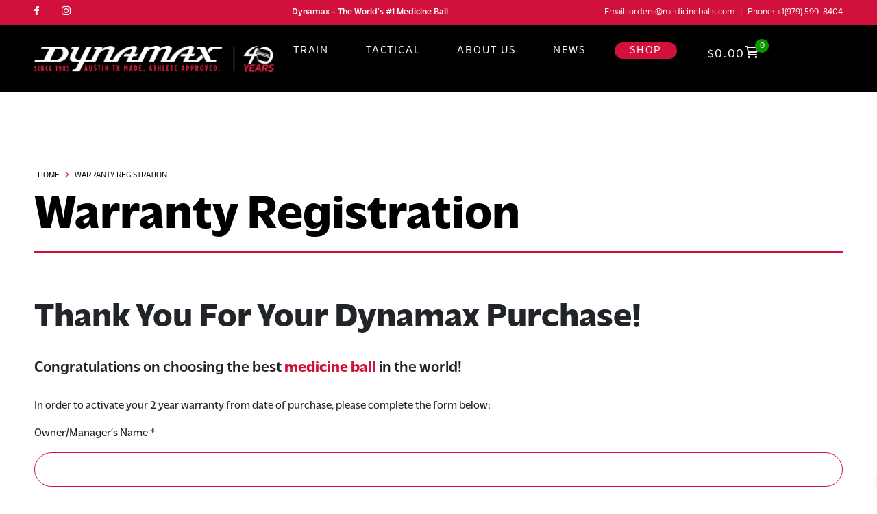

--- FILE ---
content_type: text/html; charset=UTF-8
request_url: https://www.medicineballs.com/warranty/
body_size: 22583
content:
<!DOCTYPE html>
<html lang="en-US">

<head>
	<meta charset="UTF-8">
	<meta name="viewport" content="width=device-width, initial-scale=1, shrink-to-fit=no">
	<link rel="profile" href="http://gmpg.org/xfn/11">
	<link rel="stylesheet" href="https://use.typekit.net/lgm2wfu.css">
	<meta name='robots' content='index, follow, max-image-preview:large, max-snippet:-1, max-video-preview:-1' />
	<style>img:is([sizes="auto" i], [sizes^="auto," i]) { contain-intrinsic-size: 3000px 1500px }</style>
	<!-- This site has installed PayPal for WooCommerce v4.3.4 - https://www.angelleye.com/product/woocommerce-paypal-plugin/ -->

            <script data-no-defer="1" data-ezscrex="false" data-cfasync="false" data-pagespeed-no-defer data-cookieconsent="ignore">
                var ctPublicFunctions = {"_ajax_nonce":"4b4270d90f","_rest_nonce":"dbda1d9090","_ajax_url":"\/wp-admin\/admin-ajax.php","_rest_url":"https:\/\/www.medicineballs.com\/wp-json\/","data__cookies_type":"none","data__ajax_type":"admin_ajax","data__bot_detector_enabled":0,"data__frontend_data_log_enabled":1,"cookiePrefix":"","wprocket_detected":false,"host_url":"www.medicineballs.com","text__ee_click_to_select":"Click to select the whole data","text__ee_original_email":"The complete one is","text__ee_got_it":"Got it","text__ee_blocked":"Blocked","text__ee_cannot_connect":"Cannot connect","text__ee_cannot_decode":"Can not decode email. Unknown reason","text__ee_email_decoder":"CleanTalk email decoder","text__ee_wait_for_decoding":"The magic is on the way!","text__ee_decoding_process":"Please wait a few seconds while we decode the contact data."}
            </script>
        
            <script data-no-defer="1" data-ezscrex="false" data-cfasync="false" data-pagespeed-no-defer data-cookieconsent="ignore">
                var ctPublic = {"_ajax_nonce":"4b4270d90f","settings__forms__check_internal":"0","settings__forms__check_external":"0","settings__forms__force_protection":0,"settings__forms__search_test":"1","settings__forms__wc_add_to_cart":"0","settings__data__bot_detector_enabled":0,"settings__sfw__anti_crawler":0,"blog_home":"https:\/\/www.medicineballs.com\/","pixel__setting":"0","pixel__enabled":false,"pixel__url":null,"data__email_check_before_post":"1","data__email_check_exist_post":0,"data__cookies_type":"none","data__key_is_ok":true,"data__visible_fields_required":true,"wl_brandname":"Anti-Spam by CleanTalk","wl_brandname_short":"CleanTalk","ct_checkjs_key":"2cba997b23562bef39f66594453085c19c18ca25b0027de2ae0bd5568a4ce645","emailEncoderPassKey":"4c7c666f5e3c419214f5d7c37c82537a","bot_detector_forms_excluded":"W10=","advancedCacheExists":false,"varnishCacheExists":false,"wc_ajax_add_to_cart":true}
            </script>
        
<!-- Google Tag Manager for WordPress by gtm4wp.com -->
<script data-cfasync="false" data-pagespeed-no-defer>
	var gtm4wp_datalayer_name = "dataLayer";
	var dataLayer = dataLayer || [];
	const gtm4wp_use_sku_instead = 0;
	const gtm4wp_currency = 'USD';
	const gtm4wp_product_per_impression = 0;
	const gtm4wp_clear_ecommerce = false;
	const gtm4wp_datalayer_max_timeout = 2000;
</script>
<!-- End Google Tag Manager for WordPress by gtm4wp.com -->
	<!-- This site is optimized with the Yoast SEO plugin v26.6 - https://yoast.com/wordpress/plugins/seo/ -->
	<link media="all" href="https://www.medicineballs.com/wp-content/cache/autoptimize/css/autoptimize_5f1ccc7f2dbdbdb9bf662b9485a768a9.css" rel="stylesheet"><link media="only screen and (max-width: 768px)" href="https://www.medicineballs.com/wp-content/cache/autoptimize/css/autoptimize_6fe211f8bb15af76999ce9135805d7af.css" rel="stylesheet"><title>Warranty Registration | Dynamax</title>
	<meta name="description" content="Thank you for your Dynamax purchase! Congratulations on choosing the best medicine ball in the world! To activate your warranty, please complete the form." />
	<link rel="canonical" href="https://www.medicineballs.com/warranty/" />
	<meta property="og:locale" content="en_US" />
	<meta property="og:type" content="article" />
	<meta property="og:title" content="Warranty Registration | Dynamax" />
	<meta property="og:description" content="Thank you for your Dynamax purchase! Congratulations on choosing the best medicine ball in the world! To activate your warranty, please complete the form." />
	<meta property="og:url" content="https://www.medicineballs.com/warranty/" />
	<meta property="og:site_name" content="Dynamax" />
	<meta property="article:publisher" content="https://www.facebook.com/dynamaxUSA" />
	<meta property="article:modified_time" content="2025-07-09T07:40:50+00:00" />
	<meta property="og:image" content="https://www.medicineballs.com/wp-content/uploads/2023/11/Dynamax-Share-Image.jpg" />
	<meta property="og:image:width" content="1920" />
	<meta property="og:image:height" content="1920" />
	<meta property="og:image:type" content="image/jpeg" />
	<meta name="twitter:card" content="summary_large_image" />
	<meta name="twitter:label1" content="Est. reading time" />
	<meta name="twitter:data1" content="1 minute" />
	<script type="application/ld+json" class="yoast-schema-graph">{"@context":"https://schema.org","@graph":[{"@type":"WebPage","@id":"https://www.medicineballs.com/warranty/","url":"https://www.medicineballs.com/warranty/","name":"Warranty Registration | Dynamax","isPartOf":{"@id":"https://www.medicineballs.com/#website"},"datePublished":"2015-07-21T16:08:55+00:00","dateModified":"2025-07-09T07:40:50+00:00","description":"Thank you for your Dynamax purchase! Congratulations on choosing the best medicine ball in the world! To activate your warranty, please complete the form.","breadcrumb":{"@id":"https://www.medicineballs.com/warranty/#breadcrumb"},"inLanguage":"en-US","potentialAction":[{"@type":"ReadAction","target":["https://www.medicineballs.com/warranty/"]}]},{"@type":"BreadcrumbList","@id":"https://www.medicineballs.com/warranty/#breadcrumb","itemListElement":[{"@type":"ListItem","position":1,"name":"Home","item":"https://www.medicineballs.com/"},{"@type":"ListItem","position":2,"name":"Warranty Registration"}]},{"@type":"WebSite","@id":"https://www.medicineballs.com/#website","url":"https://www.medicineballs.com/","name":"Dynamax","description":"","publisher":{"@id":"https://www.medicineballs.com/#organization"},"potentialAction":[{"@type":"SearchAction","target":{"@type":"EntryPoint","urlTemplate":"https://www.medicineballs.com/?s={search_term_string}"},"query-input":{"@type":"PropertyValueSpecification","valueRequired":true,"valueName":"search_term_string"}}],"inLanguage":"en-US"},{"@type":"Organization","@id":"https://www.medicineballs.com/#organization","name":"Dynamax","url":"https://www.medicineballs.com/","logo":{"@type":"ImageObject","inLanguage":"en-US","@id":"https://www.medicineballs.com/#/schema/logo/image/","url":"https://www.medicineballs.com/wp-content/uploads/2025/10/dynamax-logo-new.png","contentUrl":"https://www.medicineballs.com/wp-content/uploads/2025/10/dynamax-logo-new.png","width":372,"height":40,"caption":"Dynamax"},"image":{"@id":"https://www.medicineballs.com/#/schema/logo/image/"},"sameAs":["https://www.facebook.com/dynamaxUSA","https://www.instagram.com/dynamaxusa/"]}]}</script>
	<!-- / Yoast SEO plugin. -->


<link rel='dns-prefetch' href='//capi-automation.s3.us-east-2.amazonaws.com' />
<link rel="alternate" type="application/rss+xml" title="Dynamax &raquo; Feed" href="https://www.medicineballs.com/feed/" />
<link rel="alternate" type="application/rss+xml" title="Dynamax &raquo; Comments Feed" href="https://www.medicineballs.com/comments/feed/" />
<link rel="alternate" type="application/rss+xml" title="Dynamax &raquo; Warranty Registration Comments Feed" href="https://www.medicineballs.com/warranty/feed/" />







<style id='classic-theme-styles-inline-css'>
/*! This file is auto-generated */
.wp-block-button__link{color:#fff;background-color:#32373c;border-radius:9999px;box-shadow:none;text-decoration:none;padding:calc(.667em + 2px) calc(1.333em + 2px);font-size:1.125em}.wp-block-file__button{background:#32373c;color:#fff;text-decoration:none}
</style>

<style id='safe-svg-svg-icon-style-inline-css'>
.safe-svg-cover{text-align:center}.safe-svg-cover .safe-svg-inside{display:inline-block;max-width:100%}.safe-svg-cover svg{fill:currentColor;height:100%;max-height:100%;max-width:100%;width:100%}

</style>
<style id='global-styles-inline-css'>
:root{--wp--preset--aspect-ratio--square: 1;--wp--preset--aspect-ratio--4-3: 4/3;--wp--preset--aspect-ratio--3-4: 3/4;--wp--preset--aspect-ratio--3-2: 3/2;--wp--preset--aspect-ratio--2-3: 2/3;--wp--preset--aspect-ratio--16-9: 16/9;--wp--preset--aspect-ratio--9-16: 9/16;--wp--preset--color--black: #000000;--wp--preset--color--cyan-bluish-gray: #abb8c3;--wp--preset--color--white: #fff;--wp--preset--color--pale-pink: #f78da7;--wp--preset--color--vivid-red: #cf2e2e;--wp--preset--color--luminous-vivid-orange: #ff6900;--wp--preset--color--luminous-vivid-amber: #fcb900;--wp--preset--color--light-green-cyan: #7bdcb5;--wp--preset--color--vivid-green-cyan: #00d084;--wp--preset--color--pale-cyan-blue: #8ed1fc;--wp--preset--color--vivid-cyan-blue: #0693e3;--wp--preset--color--vivid-purple: #9b51e0;--wp--preset--color--blue: #007bff;--wp--preset--color--indigo: #6610f2;--wp--preset--color--purple: #5533ff;--wp--preset--color--pink: #e83e8c;--wp--preset--color--red: #dc3545;--wp--preset--color--orange: #fd7e14;--wp--preset--color--yellow: #ffc107;--wp--preset--color--green: #28a745;--wp--preset--color--teal: #20c997;--wp--preset--color--cyan: #17a2b8;--wp--preset--color--gray: #6c757d;--wp--preset--color--gray-dark: #343a40;--wp--preset--gradient--vivid-cyan-blue-to-vivid-purple: linear-gradient(135deg,rgba(6,147,227,1) 0%,rgb(155,81,224) 100%);--wp--preset--gradient--light-green-cyan-to-vivid-green-cyan: linear-gradient(135deg,rgb(122,220,180) 0%,rgb(0,208,130) 100%);--wp--preset--gradient--luminous-vivid-amber-to-luminous-vivid-orange: linear-gradient(135deg,rgba(252,185,0,1) 0%,rgba(255,105,0,1) 100%);--wp--preset--gradient--luminous-vivid-orange-to-vivid-red: linear-gradient(135deg,rgba(255,105,0,1) 0%,rgb(207,46,46) 100%);--wp--preset--gradient--very-light-gray-to-cyan-bluish-gray: linear-gradient(135deg,rgb(238,238,238) 0%,rgb(169,184,195) 100%);--wp--preset--gradient--cool-to-warm-spectrum: linear-gradient(135deg,rgb(74,234,220) 0%,rgb(151,120,209) 20%,rgb(207,42,186) 40%,rgb(238,44,130) 60%,rgb(251,105,98) 80%,rgb(254,248,76) 100%);--wp--preset--gradient--blush-light-purple: linear-gradient(135deg,rgb(255,206,236) 0%,rgb(152,150,240) 100%);--wp--preset--gradient--blush-bordeaux: linear-gradient(135deg,rgb(254,205,165) 0%,rgb(254,45,45) 50%,rgb(107,0,62) 100%);--wp--preset--gradient--luminous-dusk: linear-gradient(135deg,rgb(255,203,112) 0%,rgb(199,81,192) 50%,rgb(65,88,208) 100%);--wp--preset--gradient--pale-ocean: linear-gradient(135deg,rgb(255,245,203) 0%,rgb(182,227,212) 50%,rgb(51,167,181) 100%);--wp--preset--gradient--electric-grass: linear-gradient(135deg,rgb(202,248,128) 0%,rgb(113,206,126) 100%);--wp--preset--gradient--midnight: linear-gradient(135deg,rgb(2,3,129) 0%,rgb(40,116,252) 100%);--wp--preset--font-size--small: 13px;--wp--preset--font-size--medium: 20px;--wp--preset--font-size--large: 36px;--wp--preset--font-size--x-large: 42px;--wp--preset--spacing--20: 0.44rem;--wp--preset--spacing--30: 0.67rem;--wp--preset--spacing--40: 1rem;--wp--preset--spacing--50: 1.5rem;--wp--preset--spacing--60: 2.25rem;--wp--preset--spacing--70: 3.38rem;--wp--preset--spacing--80: 5.06rem;--wp--preset--shadow--natural: 6px 6px 9px rgba(0, 0, 0, 0.2);--wp--preset--shadow--deep: 12px 12px 50px rgba(0, 0, 0, 0.4);--wp--preset--shadow--sharp: 6px 6px 0px rgba(0, 0, 0, 0.2);--wp--preset--shadow--outlined: 6px 6px 0px -3px rgba(255, 255, 255, 1), 6px 6px rgba(0, 0, 0, 1);--wp--preset--shadow--crisp: 6px 6px 0px rgba(0, 0, 0, 1);}:where(.is-layout-flex){gap: 0.5em;}:where(.is-layout-grid){gap: 0.5em;}body .is-layout-flex{display: flex;}.is-layout-flex{flex-wrap: wrap;align-items: center;}.is-layout-flex > :is(*, div){margin: 0;}body .is-layout-grid{display: grid;}.is-layout-grid > :is(*, div){margin: 0;}:where(.wp-block-columns.is-layout-flex){gap: 2em;}:where(.wp-block-columns.is-layout-grid){gap: 2em;}:where(.wp-block-post-template.is-layout-flex){gap: 1.25em;}:where(.wp-block-post-template.is-layout-grid){gap: 1.25em;}.has-black-color{color: var(--wp--preset--color--black) !important;}.has-cyan-bluish-gray-color{color: var(--wp--preset--color--cyan-bluish-gray) !important;}.has-white-color{color: var(--wp--preset--color--white) !important;}.has-pale-pink-color{color: var(--wp--preset--color--pale-pink) !important;}.has-vivid-red-color{color: var(--wp--preset--color--vivid-red) !important;}.has-luminous-vivid-orange-color{color: var(--wp--preset--color--luminous-vivid-orange) !important;}.has-luminous-vivid-amber-color{color: var(--wp--preset--color--luminous-vivid-amber) !important;}.has-light-green-cyan-color{color: var(--wp--preset--color--light-green-cyan) !important;}.has-vivid-green-cyan-color{color: var(--wp--preset--color--vivid-green-cyan) !important;}.has-pale-cyan-blue-color{color: var(--wp--preset--color--pale-cyan-blue) !important;}.has-vivid-cyan-blue-color{color: var(--wp--preset--color--vivid-cyan-blue) !important;}.has-vivid-purple-color{color: var(--wp--preset--color--vivid-purple) !important;}.has-black-background-color{background-color: var(--wp--preset--color--black) !important;}.has-cyan-bluish-gray-background-color{background-color: var(--wp--preset--color--cyan-bluish-gray) !important;}.has-white-background-color{background-color: var(--wp--preset--color--white) !important;}.has-pale-pink-background-color{background-color: var(--wp--preset--color--pale-pink) !important;}.has-vivid-red-background-color{background-color: var(--wp--preset--color--vivid-red) !important;}.has-luminous-vivid-orange-background-color{background-color: var(--wp--preset--color--luminous-vivid-orange) !important;}.has-luminous-vivid-amber-background-color{background-color: var(--wp--preset--color--luminous-vivid-amber) !important;}.has-light-green-cyan-background-color{background-color: var(--wp--preset--color--light-green-cyan) !important;}.has-vivid-green-cyan-background-color{background-color: var(--wp--preset--color--vivid-green-cyan) !important;}.has-pale-cyan-blue-background-color{background-color: var(--wp--preset--color--pale-cyan-blue) !important;}.has-vivid-cyan-blue-background-color{background-color: var(--wp--preset--color--vivid-cyan-blue) !important;}.has-vivid-purple-background-color{background-color: var(--wp--preset--color--vivid-purple) !important;}.has-black-border-color{border-color: var(--wp--preset--color--black) !important;}.has-cyan-bluish-gray-border-color{border-color: var(--wp--preset--color--cyan-bluish-gray) !important;}.has-white-border-color{border-color: var(--wp--preset--color--white) !important;}.has-pale-pink-border-color{border-color: var(--wp--preset--color--pale-pink) !important;}.has-vivid-red-border-color{border-color: var(--wp--preset--color--vivid-red) !important;}.has-luminous-vivid-orange-border-color{border-color: var(--wp--preset--color--luminous-vivid-orange) !important;}.has-luminous-vivid-amber-border-color{border-color: var(--wp--preset--color--luminous-vivid-amber) !important;}.has-light-green-cyan-border-color{border-color: var(--wp--preset--color--light-green-cyan) !important;}.has-vivid-green-cyan-border-color{border-color: var(--wp--preset--color--vivid-green-cyan) !important;}.has-pale-cyan-blue-border-color{border-color: var(--wp--preset--color--pale-cyan-blue) !important;}.has-vivid-cyan-blue-border-color{border-color: var(--wp--preset--color--vivid-cyan-blue) !important;}.has-vivid-purple-border-color{border-color: var(--wp--preset--color--vivid-purple) !important;}.has-vivid-cyan-blue-to-vivid-purple-gradient-background{background: var(--wp--preset--gradient--vivid-cyan-blue-to-vivid-purple) !important;}.has-light-green-cyan-to-vivid-green-cyan-gradient-background{background: var(--wp--preset--gradient--light-green-cyan-to-vivid-green-cyan) !important;}.has-luminous-vivid-amber-to-luminous-vivid-orange-gradient-background{background: var(--wp--preset--gradient--luminous-vivid-amber-to-luminous-vivid-orange) !important;}.has-luminous-vivid-orange-to-vivid-red-gradient-background{background: var(--wp--preset--gradient--luminous-vivid-orange-to-vivid-red) !important;}.has-very-light-gray-to-cyan-bluish-gray-gradient-background{background: var(--wp--preset--gradient--very-light-gray-to-cyan-bluish-gray) !important;}.has-cool-to-warm-spectrum-gradient-background{background: var(--wp--preset--gradient--cool-to-warm-spectrum) !important;}.has-blush-light-purple-gradient-background{background: var(--wp--preset--gradient--blush-light-purple) !important;}.has-blush-bordeaux-gradient-background{background: var(--wp--preset--gradient--blush-bordeaux) !important;}.has-luminous-dusk-gradient-background{background: var(--wp--preset--gradient--luminous-dusk) !important;}.has-pale-ocean-gradient-background{background: var(--wp--preset--gradient--pale-ocean) !important;}.has-electric-grass-gradient-background{background: var(--wp--preset--gradient--electric-grass) !important;}.has-midnight-gradient-background{background: var(--wp--preset--gradient--midnight) !important;}.has-small-font-size{font-size: var(--wp--preset--font-size--small) !important;}.has-medium-font-size{font-size: var(--wp--preset--font-size--medium) !important;}.has-large-font-size{font-size: var(--wp--preset--font-size--large) !important;}.has-x-large-font-size{font-size: var(--wp--preset--font-size--x-large) !important;}
:where(.wp-block-post-template.is-layout-flex){gap: 1.25em;}:where(.wp-block-post-template.is-layout-grid){gap: 1.25em;}
:where(.wp-block-columns.is-layout-flex){gap: 2em;}:where(.wp-block-columns.is-layout-grid){gap: 2em;}
:root :where(.wp-block-pullquote){font-size: 1.5em;line-height: 1.6;}
</style>





<style id='woof-inline-css'>

.woof_products_top_panel li span, .woof_products_top_panel2 li span{background: url(https://www.medicineballs.com/wp-content/plugins/woocommerce-products-filter/img/delete.png);background-size: 14px 14px;background-repeat: no-repeat;background-position: right;}
.woof_edit_view{
                    display: none;
                }


</style>



























<style id='woocommerce-inline-inline-css'>
.woocommerce form .form-row .required { visibility: visible; }
</style>

<link rel='stylesheet' id='megamenu-css' href='https://www.medicineballs.com/wp-content/cache/autoptimize/css/autoptimize_single_4bd501c1d3e477c55e690647ea9813a5.css' media='all' />





<style id='xoo-wsc-style-inline-css'>
a.xoo-wsc-ft-btn:nth-child(3){
		grid-column: 1/-1;
	}
.xoo-wsc-sp-left-col img, .xoo-wsc-sp-left-col{
	max-width: 80px;
}

.xoo-wsc-sp-right-col{
	font-size: 14px;
}

.xoo-wsc-sp-container, .xoo-wsc-dr-sp{
	background-color: #eee;
}


.xoo-wsc-ft-buttons-cont a.xoo-wsc-ft-btn, .xoo-wsc-markup .xoo-wsc-btn, .xoo-wsc-markup .woocommerce-shipping-calculator button[type="submit"] {
	background-color: #d1113b;
	color: #ffffff;
	border: ;
	padding: 10px 20px;
}

.xoo-wsc-ft-buttons-cont a.xoo-wsc-ft-btn:hover, .xoo-wsc-markup .xoo-wsc-btn:hover, .xoo-wsc-markup .woocommerce-shipping-calculator button[type="submit"]:hover {
	background-color: #909090;
	color: #ffffff;
	border: ;
}


 

.xoo-wsc-footer{
	background-color: #ffffff;
	color: #000000;
	padding: 10px 20px;
	box-shadow: 0 -5px 10px #0000001a;
}

.xoo-wsc-footer, .xoo-wsc-footer a, .xoo-wsc-footer .amount{
	font-size: 16px;
}

.xoo-wsc-ft-buttons-cont{
	grid-template-columns: 2fr 2fr;
}

.xoo-wsc-basket{
	bottom: 12px;
	right: 1px;
	background-color: #ffffff;
	color: #000000;
	box-shadow: 0px 0px 15px 2px #0000001a;
	border-radius: 50%;
	display: none;
	width: 60px;
	height: 60px;
}


.xoo-wsc-bki{
	font-size: 30px}

.xoo-wsc-items-count{
	top: -10px;
	left: -10px;
}

.xoo-wsc-items-count{
	background-color: #000000;
	color: #ffffff;
}

.xoo-wsc-container, .xoo-wsc-slider, .xoo-wsc-drawer{
	max-width: 350px;
	right: -350px;
	top: 0;bottom: 0;
	bottom: 0;
	font-family: }

.xoo-wsc-drawer{
	max-width: 350px;
}

.xoo-wsc-cart-active .xoo-wsc-container, .xoo-wsc-slider-active .xoo-wsc-slider{
	right: 0;
}

.xoo-wsc-drawer-active .xoo-wsc-drawer{
	right: 350px;
}
.xoo-wsc-drawer{
	right: 0;
}


.xoo-wsc-cart-active .xoo-wsc-basket{
	right: 350px;
}



.xoo-wsc-slider{
	right: -350px;
}

span.xoo-wsch-close, .xoo-wscdh-close {
    font-size: 16px;
    right: 10px;
}

.xoo-wsch-top{
	justify-content: center;
}

.xoo-wsch-text{
	font-size: 20px;
}

.xoo-wsc-header, .xoo-wsc-drawer-header{
	color: #000000;
	background-color: #ffffff;
	border-bottom: 2px solid #eee;
}

.xoo-wsc-sb-bar > span{
	background-color: #1e73be;
}

.xoo-wsc-body{
	background-color: #f8f9fa;
}

.xoo-wsc-body, .xoo-wsc-body span.amount, .xoo-wsc-body a{
	font-size: 16px;
	color: #000000;
}

.xoo-wsc-product, .xoo-wsc-sp-product{
	padding: 15px 20px;
	margin: 10px 15px;
	border-radius: 5px;
	box-shadow: 0 2px 2px #00000005;
	background-color: #ffffff;
}

.xoo-wsc-body .xoo-wsc-ft-totals{
	padding: 15px 20px;
	margin: 10px 15px;
}

.xoo-wsc-product-cont{
	padding: 10px 10px;
}

.xoo-wsc-pattern-row .xoo-wsc-img-col{
	width: 28%;
}

.xoo-wsc-pattern-card .xoo-wsc-img-col img{
	max-width: 100%;
	display: table;
	margin: 0 auto;
}
.xoo-wsc-pattern-row .xoo-wsc-sum-col{
	width: 72%;
}

.xoo-wsc-pattern-card .xoo-wsc-product-cont{
	width: 50% 
}
.xoo-wsc-pattern-card .xoo-wsc-product{
	border: 0;
	box-shadow: 0px 10px 15px -12px #0000001a;
}
.xoo-wsc-pattern-card .xoo-wsc-img-col{
	background-color: #eee;
}
.xoo-wsc-sm-front{
	background-color: #eee;
}
.xoo-wsc-pattern-card, .xoo-wsc-sm-front{
	border-bottom-left-radius: 5px;
	border-bottom-right-radius: 5px;
}
.xoo-wsc-pattern-card, .xoo-wsc-img-col img, .xoo-wsc-img-col{
	border-top-left-radius: 5px;
	border-top-right-radius: 5px;
}
.xoo-wsc-sm-back{
	background-color: #fff;
}
.xoo-wsc-sm-front, .xoo-wsc-sm-back{
	color: #000;
}

.xoo-wsc-sum-col{
	justify-content: center;
}

/***** Quantity *****/

.xoo-wsc-qty-box{
	max-width: 75px;
}

.xoo-wsc-qty-box.xoo-wsc-qtb-square{
	border-color: #000000;
}

input[type="number"].xoo-wsc-qty{
	border-color: #000000;
	background-color: #ffffff;
	color: #000000;
	height: 28px;
	line-height: 28px;
}

input[type="number"].xoo-wsc-qty, .xoo-wsc-qtb-square{
	border-width: 1px;
	border-style: solid;
}
.xoo-wsc-chng{
	background-color: #ffffff;
	color: #000000;
	width: 20px;
}

.xoo-wsc-qtb-circle .xoo-wsc-chng{
	height: 20px;
	line-height: 20px;
}

/** Shortcode **/
.xoo-wsc-sc-count{
	background-color: #000000;
	color: #ffffff;
}

.xoo-wsc-sc-bki{
	font-size: 28px;
	color: 28;
}
.xoo-wsc-sc-cont{
	color: #000000;
}

.xoo-wsc-sp-column li.xoo-wsc-sp-prod-cont{
	width: 50%;
}


.added_to_cart{
	display: none!important;
}

.magictime {
    animation-duration: 0.5s;
}


span.xoo-wsc-dtg-icon{
	right: calc(100% - 11px );
}


.xoo-wsc-sp-product{
	background-color: #fff;
}


.xoo-wsc-product dl.variation {
	display: block;
}
</style>









<script type="text/template" id="tmpl-variation-template">
	<div class="woocommerce-variation-description">{{{ data.variation.variation_description }}}</div>
	<div id="sticky-price" class="woocommerce-variation-price">{{{ data.variation.price_html }}} - TOTAL</div>
	<div class="woocommerce-variation-availability">{{{ data.variation.availability_html }}}</div>
</script>
<script type="text/template" id="tmpl-unavailable-variation-template">
	<p>Sorry, this product is unavailable. Please choose a different combination.</p>
</script>
<script src="https://www.medicineballs.com/wp-includes/js/jquery/jquery.min.js" id="jquery-core-js"></script>
<script src="https://www.medicineballs.com/wp-includes/js/jquery/jquery-migrate.min.js" id="jquery-migrate-js"></script>
<script src="https://www.medicineballs.com/wp-content/plugins/woocommerce-products-filter/js/easy-autocomplete/jquery.easy-autocomplete.min.js" id="easy-autocomplete-js"></script>
<script id="woof-husky-js-extra">
var woof_husky_txt = {"ajax_url":"https:\/\/www.medicineballs.com\/wp-admin\/admin-ajax.php","plugin_uri":"https:\/\/www.medicineballs.com\/wp-content\/plugins\/woocommerce-products-filter\/ext\/by_text\/","loader":"https:\/\/www.medicineballs.com\/wp-content\/plugins\/woocommerce-products-filter\/ext\/by_text\/assets\/img\/ajax-loader.gif","not_found":"Nothing found!","prev":"Prev","next":"Next","site_link":"https:\/\/www.medicineballs.com","default_data":{"placeholder":"","behavior":"title_or_content_or_excerpt","search_by_full_word":"0","autocomplete":1,"how_to_open_links":"0","taxonomy_compatibility":"0","sku_compatibility":"1","custom_fields":"","search_desc_variant":"0","view_text_length":"10","min_symbols":"3","max_posts":"10","image":"","notes_for_customer":"","template":"","max_open_height":"300","page":0}};
</script>
<script src="https://www.medicineballs.com/wp-content/plugins/woocommerce-products-filter/ext/by_text/assets/js/husky.js" id="woof-husky-js"></script>
<script src="https://www.medicineballs.com/wp-includes/js/underscore.min.js" id="underscore-js"></script>
<script id="wp-util-js-extra">
var _wpUtilSettings = {"ajax":{"url":"\/wp-admin\/admin-ajax.php"}};
</script>
<script src="https://www.medicineballs.com/wp-includes/js/wp-util.min.js" id="wp-util-js"></script>
<script src="https://www.medicineballs.com/wp-content/plugins/woocommerce/assets/js/jquery-blockui/jquery.blockUI.min.js" id="jquery-blockui-js" data-wp-strategy="defer"></script>
<script src="https://www.medicineballs.com/wp-content/plugins/cleantalk-spam-protect/js/apbct-public-bundle_gathering.min.js" id="apbct-public-bundle_gathering.min-js-js"></script>
<script src="https://www.medicineballs.com/wp-content/plugins/contact-form-7-signature-addon/public/js/signature_pad.min.js" id="contact-form-7-signature-addon-signature-js"></script>
<script src="https://www.medicineballs.com/wp-content/plugins/contact-form-7-signature-addon/public/js/scripts.js" id="contact-form-7-signature-addon-js"></script>
<script id="wc-add-to-cart-js-extra">
var wc_add_to_cart_params = {"ajax_url":"\/wp-admin\/admin-ajax.php","wc_ajax_url":"\/?wc-ajax=%%endpoint%%","i18n_view_cart":"View cart","cart_url":"https:\/\/www.medicineballs.com\/cart\/","is_cart":"","cart_redirect_after_add":"no"};
</script>
<script src="https://www.medicineballs.com/wp-content/plugins/woocommerce/assets/js/frontend/add-to-cart.min.js" id="wc-add-to-cart-js" defer data-wp-strategy="defer"></script>
<script src="https://www.medicineballs.com/wp-content/plugins/woocommerce/assets/js/js-cookie/js.cookie.min.js" id="js-cookie-js" defer data-wp-strategy="defer"></script>
<script id="woocommerce-js-extra">
var woocommerce_params = {"ajax_url":"\/wp-admin\/admin-ajax.php","wc_ajax_url":"\/?wc-ajax=%%endpoint%%","i18n_password_show":"Show password","i18n_password_hide":"Hide password"};
</script>
<script src="https://www.medicineballs.com/wp-content/plugins/woocommerce/assets/js/frontend/woocommerce.min.js" id="woocommerce-js" defer data-wp-strategy="defer"></script>
<script src="https://www.medicineballs.com/wp-content/plugins/conditional-shipping-for-woocommerce/frontend/js/woo-conditional-shipping-debug.js" id="woo-conditional-shipping-debug-js-js"></script>
<script src="https://www.medicineballs.com/wp-content/plugins/conditional-shipping-for-woocommerce/includes/frontend/../../frontend/js/woo-conditional-shipping.js" id="woo-conditional-shipping-js-js"></script>
<script src="https://www.medicineballs.com/wp-content/themes/understrap/js/main-js.js" id="main_js-js"></script>
<script src="https://www.medicineballs.com/wp-content/themes/understrap/js/tiny-slider.js" id="tinyslider_js-js"></script>
<script id="wc-settings-dep-in-header-js-after">
console.warn( "Scripts that have a dependency on [wc-blocks-checkout] must be loaded in the footer, flexible-shipping-ups-blocks-integration-frontend was registered to load in the header, but has been switched to load in the footer instead. See https://github.com/woocommerce/woocommerce-gutenberg-products-block/pull/5059" );
console.warn( "Scripts that have a dependency on [wc-settings, wc-blocks-checkout] must be loaded in the footer, automatewoo-marketing-optin-editor-script was registered to load in the header, but has been switched to load in the footer instead. See https://github.com/woocommerce/woocommerce-gutenberg-products-block/pull/5059" );
</script>
<link rel="https://api.w.org/" href="https://www.medicineballs.com/wp-json/" /><link rel="alternate" title="JSON" type="application/json" href="https://www.medicineballs.com/wp-json/wp/v2/pages/3124" /><link rel="EditURI" type="application/rsd+xml" title="RSD" href="https://www.medicineballs.com/xmlrpc.php?rsd" />
<link rel='shortlink' href='https://www.medicineballs.com/?p=3124' />
<link rel="alternate" title="oEmbed (JSON)" type="application/json+oembed" href="https://www.medicineballs.com/wp-json/oembed/1.0/embed?url=https%3A%2F%2Fwww.medicineballs.com%2Fwarranty%2F" />
<link rel="alternate" title="oEmbed (XML)" type="text/xml+oembed" href="https://www.medicineballs.com/wp-json/oembed/1.0/embed?url=https%3A%2F%2Fwww.medicineballs.com%2Fwarranty%2F&#038;format=xml" />

<!-- This website runs the Product Feed ELITE for WooCommerce by AdTribes.io plugin -->

<!-- Google Tag Manager for WordPress by gtm4wp.com -->
<!-- GTM Container placement set to automatic -->
<script data-cfasync="false" data-pagespeed-no-defer>
	var dataLayer_content = {"pagePostType":"page","pagePostType2":"single-page","pagePostAuthor":"Echo","customerTotalOrders":0,"customerTotalOrderValue":0,"customerFirstName":"","customerLastName":"","customerBillingFirstName":"","customerBillingLastName":"","customerBillingCompany":"","customerBillingAddress1":"","customerBillingAddress2":"","customerBillingCity":"","customerBillingState":"","customerBillingPostcode":"","customerBillingCountry":"","customerBillingEmail":"","customerBillingEmailHash":"","customerBillingPhone":"","customerShippingFirstName":"","customerShippingLastName":"","customerShippingCompany":"","customerShippingAddress1":"","customerShippingAddress2":"","customerShippingCity":"","customerShippingState":"","customerShippingPostcode":"","customerShippingCountry":""};
	dataLayer.push( dataLayer_content );
</script>
<script data-cfasync="false" data-pagespeed-no-defer>
(function(w,d,s,l,i){w[l]=w[l]||[];w[l].push({'gtm.start':
new Date().getTime(),event:'gtm.js'});var f=d.getElementsByTagName(s)[0],
j=d.createElement(s),dl=l!='dataLayer'?'&l='+l:'';j.async=true;j.src=
'//www.googletagmanager.com/gtm.js?id='+i+dl;f.parentNode.insertBefore(j,f);
})(window,document,'script','dataLayer','GTM-WF8PW7K');
</script>
<!-- End Google Tag Manager for WordPress by gtm4wp.com --><!-- Google site verification - Google for WooCommerce -->
<meta name="google-site-verification" content="ZMeUb13llah3-kT3nfAmR96ov81qKYfRHmWhy-6oaiQ" />
<link rel="pingback" href="https://www.medicineballs.com/xmlrpc.php">
<meta name="mobile-web-app-capable" content="yes">
<meta name="apple-mobile-web-app-capable" content="yes">
<meta name="apple-mobile-web-app-title" content="Dynamax - ">
	<noscript><style>.woocommerce-product-gallery{ opacity: 1 !important; }</style></noscript>
				<script  type="text/javascript">
				!function(f,b,e,v,n,t,s){if(f.fbq)return;n=f.fbq=function(){n.callMethod?
					n.callMethod.apply(n,arguments):n.queue.push(arguments)};if(!f._fbq)f._fbq=n;
					n.push=n;n.loaded=!0;n.version='2.0';n.queue=[];t=b.createElement(e);t.async=!0;
					t.src=v;s=b.getElementsByTagName(e)[0];s.parentNode.insertBefore(t,s)}(window,
					document,'script','https://connect.facebook.net/en_US/fbevents.js');
			</script>
			<!-- WooCommerce Facebook Integration Begin -->
			<script  type="text/javascript">

				fbq('init', '307021616783715', {}, {
    "agent": "woocommerce_0-10.1.2-3.5.15"
});

				document.addEventListener( 'DOMContentLoaded', function() {
					// Insert placeholder for events injected when a product is added to the cart through AJAX.
					document.body.insertAdjacentHTML( 'beforeend', '<div class=\"wc-facebook-pixel-event-placeholder\"></div>' );
				}, false );

			</script>
			<!-- WooCommerce Facebook Integration End -->
			<link rel="modulepreload" href="https://www.medicineballs.com/wp-content/plugins/advanced-coupons-for-woocommerce-free/dist/common/NoticesPlugin.4b31c3cc.js"  /><link rel="modulepreload" href="https://www.medicineballs.com/wp-content/plugins/advanced-coupons-for-woocommerce-free/dist/common/NoticesPlugin.4b31c3cc.js"  /><link rel="icon" href="https://www.medicineballs.com/wp-content/uploads/2023/07/cropped-Dynamax-Favicon-32x32.png" sizes="32x32" />
<link rel="icon" href="https://www.medicineballs.com/wp-content/uploads/2023/07/cropped-Dynamax-Favicon-192x192.png" sizes="192x192" />
<link rel="apple-touch-icon" href="https://www.medicineballs.com/wp-content/uploads/2023/07/cropped-Dynamax-Favicon-180x180.png" />
<meta name="msapplication-TileImage" content="https://www.medicineballs.com/wp-content/uploads/2023/07/cropped-Dynamax-Favicon-270x270.png" />
		<style id="wp-custom-css">
			/* RS - Top Bar Message */
.marquee-block {
	overflow: hidden;
	background: #000;
	color: #fff;
	padding: 0.7rem 0;
	width: 100%;
}

.marquee-text-track {
	display: flex;
	padding-left: 4.8rem;
	gap: 4.8rem;
	width: max-content;
	animation: marquee-move-text 40s linear infinite
}

.marquee-item p {
	margin-bottom: 0;
}

/* Keyframes */
@keyframes marquee-move-text {
	to {
		transform: translateX(-50%);
	}
}
/* RS - Top Bar Message */

.video-list {
	background: linear-gradient(to bottom, #000 0%, #000 70%, #fff 50%, #fff 100%);
}

.angelleye_ppcp_message_cart, .angelleye_ppcp_message_category, .angelleye_ppcp_message_home, .angelleye_ppcp_message_payment, .angelleye_ppcp_message_product {
	z-index: 99!important;
}

.page-id-44867 .contact-content-row .row {
	display: none
}

.page-id-44867 .contact-content-block .border-right::before {
	content: '';
	display: block;
	width: 100%;
	padding-top: 56%;
	margin-bottom: 30px;
	background-size: cover;
	background-position: center;
	background-repeat: no-repeat;
	background-image: url(https://www.medicineballs.com/wp-content/uploads/2023/07/Mask-Group-7123.jpg);
}

.page-id-44867 p.fontLight.black::after {
	content: 'January 4th to 14th, 2024';
	display: block;
	font-size: 16px;
	opacity: .65;
}

.woocommerce-cart-form div span {
	max-width: 100%!important;
}

.angelleye_pp_message_cart {
	z-index: 10;
}

@media screen and (max-width:767px){
	.entry-content iframe{width:100%!important; height:auto!important;}
}

/*Primary Button*/
.text-block .primary-btn{padding-left:10px; padding-right:10px; text-align:center;}

/*sale banner css*/

.page-id-46135 .main-header-block .background-img{height:auto;}
.page-id-46135.page-template-default section.main-header-block {margin-top: 0px !important; }

.page-id-46135 section.videos-block
 {
    margin-top: 100px !important;
}
.page-id-46135.page-template-default section.news-block {
    margin-top: 0px !important;
    margin-bottom: 0px !important;
}
.page-id-46135 section.videos-block {
    margin-top: 200px !important;
}

.page-id-46135 .cta-block{margin-top:100px !important; margin-bottom:100px !important;}

.page-id-46135 .video-list{margin-top:100px !important; margin-bottom:100px !important;}
 

section.join-our-community-block
 {
    margin-top: 0px !important;
}
.page-id-46135 .our-community-posts-block{  margin-bottom: 0px !important;}


.page-id-46135 section.our-community-block{margin-bottom: 0px !important;margin-top: 0px !important;}
.page-id-46135 section.our-community-feature-post-block
{margin-bottom: 0px !important;margin-top: 0px !important;}
.page-id-46135 .main-header-block .background-img.mobile{display:none;}

@media (min-width: 768px) and (max-width: 1400px) {
.page-id-46135 .video-list{margin-top:50px !important; margin-bottom:50px !important;}
	.page-id-46135 section.videos-block {
    margin-top: 50px !important;
}
}

@media (min-width: 768px) and (max-width: 990px) {
	body.page-id-46135 .main-header-block .ups-banner{display:none;}
body.page-id-46135 .main-header-block .container{position:absolute;}
	.page-id-46135 section.our-community-feature-post-block{margin-top: 0px !important;}

}

@media (min-width: 220px) and (max-width: 767px) {
.page-id-46135 .main-header-block .background-img.mobile{display:block;}
.page-id-46135 .main-header-block .background-img{display:none;}
	body.page-id-46135 .main-header-block .ups-banner{display:none;}
}



/* home sale banner css */

/* .page-id-22026 .main-header-block .background-img{height:auto;}
.page-id-22026.page-template-default section.main-header-block {margin-top: 0px !important; }
.page-id-22026 .main-header-block .background-img.mobile{display:none;}


@media (min-width: 768px) and (max-width: 990px) {
body.page-id-22026 .main-header-block .ups-banner{display:none;}
body.page-id-22026 .main-header-block .container{position:absolute;}
	
}

@media (min-width: 220px) and (max-width: 767px) {
.page-id-22026 .main-header-block .background-img.mobile{display:block;}
.page-id-22026 .main-header-block .background-img{display:none;}
body.page-id-22026 .main-header-block .ups-banner{display:none;}

} */

.main-header-block .background-img.desktop{height:auto;}
.mobile{display: none;}
@media (min-width: 220px) and (max-width: 992px) {
.mobile{display: block;}
	.desktop{display:none;}
	.main-header-block .background-img.mobile{height:auto;}
}


.custom-logo-link{min-width: 350px;}

@media (max-width: 768px) {
.custom-logo-link {
  min-width: 260px;
}
}
@media (max-width: 500px) {
  .custom-logo-link {
    min-width: 250px;
  }
}
@media (max-width: 400px) {
  .custom-logo-link {
    min-width: 210px;
  }
}
@media (max-width: 370px) {
  .custom-logo-link {
    min-width: 190px;
  }
}
@media (max-width: 340px) {
  .custom-logo-link {
    min-width: 170px;
    margin: 0;
  }
}		</style>
		<style type="text/css">/** Mega Menu CSS: fs **/</style>
</head>

<body class="wp-singular page-template-default page page-id-3124 wp-custom-logo wp-embed-responsive wp-theme-understrap theme-understrap woocommerce-no-js mega-menu-primary mega-menu-max-mega-menu-1 group-blog understrap-no-sidebar" itemscope itemtype="http://schema.org/WebSite">
	
<!-- GTM Container placement set to automatic -->
<!-- Google Tag Manager (noscript) -->
				<noscript><iframe src="https://www.googletagmanager.com/ns.html?id=GTM-WF8PW7K" height="0" width="0" style="display:none;visibility:hidden" aria-hidden="true"></iframe></noscript>
<!-- End Google Tag Manager (noscript) -->	<div class="site" id="page">

		<!-- ******************* The Navbar Area ******************* -->
		<header id="wrapper-navbar" class="site-header">

			<a class="skip-link visually-hidden-focusable" href="#content">
				Skip to content			</a>

			
			
			<div id="main-nav" class="top-bar">
				<div class="container">
					<div class="row">
						<div class="col-3 social-icons">
							 <a class="nav-facebook"
									href="https://www.facebook.com/dynamaxUSA" target="_blank"><i
										class="icon-facebook"></i></a> 							 <a class="nav-instagram"
									href="https://www.instagram.com/dynamaxusa/" target="_blank"><i
										class="icon-instagram"></i></a> 						</div>
						<div class="col-4 text-center fontRegular">
							Dynamax - The World’s #1 Medicine Ball						</div>
						<div class="col-5 text-end">
							Email: <a class="nav-contact-email"
								href="mailto:orders@medicineballs.com">orders@medicineballs.com</a>
							<span class="verticla-bar">|</span>
							Phone: <a class="nav-contact-email"
								href="tel:+1(979) 599-8404">+1(979) 599-8404</a>
						</div>
					</div>
				</div>
			</div>

			
<nav id="main-nav" class="navbar navbar-expand-md" aria-labelledby="main-nav-label">

	<!-- <h2 id="main-nav-label" class="screen-reader-text">
		Main Navigation	</h2> -->


	<div class="container">

		<!-- Your site branding in the menu -->
		<a href="https://www.medicineballs.com/" class="navbar-brand custom-logo-link" rel="home"><img width="372" height="40" src="https://www.medicineballs.com/wp-content/uploads/2025/10/dynamax-logo-new.png" class="img-fluid" alt="Dynamax" decoding="async" srcset="https://www.medicineballs.com/wp-content/uploads/2025/10/dynamax-logo-new.png 372w, https://www.medicineballs.com/wp-content/uploads/2025/10/dynamax-logo-new-300x32.png 300w, https://www.medicineballs.com/wp-content/uploads/2025/10/dynamax-logo-new-364x39.png 364w" sizes="(max-width: 372px) 100vw, 372px" /></a>
		<!-- <button
			class="navbar-toggler"
			type="button"
			data-bs-toggle="collapse"
			data-bs-target="#navbarNavDropdown"
			aria-controls="navbarNavDropdown"
			aria-expanded="false"
			aria-label="Toggle navigation"
		>
			<span class="navbar-toggler-icon"></span>
		</button> -->

		<!-- The WordPress Menu goes here -->
		<div class="container menu-basket">
			<div id="mega-menu-wrap-primary" class="mega-menu-wrap"><div class="mega-menu-toggle"><div class="mega-toggle-blocks-left"></div><div class="mega-toggle-blocks-center"></div><div class="mega-toggle-blocks-right"><div class='mega-toggle-block mega-menu-toggle-animated-block mega-toggle-block-0' id='mega-toggle-block-0'><button aria-label="Toggle Menu" class="mega-toggle-animated mega-toggle-animated-slider" type="button" aria-expanded="false">
                  <span class="mega-toggle-animated-box">
                    <span class="mega-toggle-animated-inner"></span>
                  </span>
                </button></div></div></div><ul id="mega-menu-primary" class="mega-menu max-mega-menu mega-menu-horizontal mega-no-js" data-event="hover" data-effect="fade_up" data-effect-speed="200" data-effect-mobile="disabled" data-effect-speed-mobile="0" data-panel-width=".site-header" data-mobile-force-width="false" data-second-click="go" data-document-click="collapse" data-vertical-behaviour="standard" data-breakpoint="1199" data-unbind="true" data-mobile-state="collapse_all" data-mobile-direction="vertical" data-hover-intent-timeout="300" data-hover-intent-interval="100"><li class='mega-menu-item mega-menu-item-type-post_type mega-menu-item-object-page mega-menu-item-has-children mega-menu-megamenu mega-align-bottom-left mega-menu-grid mega-hide-arrow mega-menu-item-29262' id='mega-menu-item-29262'><a class="mega-menu-link" href="https://www.medicineballs.com/train/" aria-expanded="false" tabindex="0">Train<span class="mega-indicator"></span></a>
<ul class="mega-sub-menu">
<li class='mega-menu-row' id='mega-menu-29262-0'>
	<ul class="mega-sub-menu">
<li class='mega-menu-column mega-menu-columns-4-of-12' id='mega-menu-29262-0-0'>
		<ul class="mega-sub-menu">
<li class='mega-menu-item mega-menu-item-type-widget widget_custom_html mega-menu-item-custom_html-2' id='mega-menu-item-custom_html-2'><div class="textwidget custom-html-widget"><p class="fontExtraBold sub-menu-heading">
	Workouts and Exercises
</p>
<p>
	The hub of Dynamax Medicine Ball and SLOG exercises and workouts; the perfect place for fitness motivation!
</p>
<a class="primary-btn" href="https://www.medicineballs.com/train/">
	Read More &#62;
</a>
</div></li>		</ul>
</li><li class='mega-menu-column mega-menu-columns-2-of-12' id='mega-menu-29262-0-1'></li><li class='mega-menu-column mega-menu-columns-2-of-12' id='mega-menu-29262-0-2'>
		<ul class="mega-sub-menu">
<li class='mega-menu-item mega-menu-item-type-widget widget_custom_html mega-menu-item-custom_html-3' id='mega-menu-item-custom_html-3'><div class="textwidget custom-html-widget"><a href="https://www.medicineballs.com/videos/?_product=medicine-ball-videos"><img src="https://www.medicineballs.com/wp-content/uploads/2023/07/Exercise-Library.png" loading="lazy"/></a>
<p class="fontBold sub-menu-title">
	Exercise Library
</p>
<a class="primary-btn" href="https://www.medicineballs.com/videos/?_product=medicine-ball-videos">
	Learn More
</a></div></li>		</ul>
</li><li class='mega-menu-column mega-menu-columns-2-of-12' id='mega-menu-29262-0-3'>
		<ul class="mega-sub-menu">
<li class='mega-menu-item mega-menu-item-type-widget widget_custom_html mega-menu-item-custom_html-5' id='mega-menu-item-custom_html-5'><div class="textwidget custom-html-widget"><a href="https://www.medicineballs.com/product/dynamax-coach-course/"><img src="https://www.medicineballs.com/wp-content/uploads/2023/07/Coach-Courses-Live.png" loading="lazy"/></a>
<p class="fontBold sub-menu-title">
	Coach Course - Live
</p>
<a class="primary-btn" href="https://www.medicineballs.com/product/dynamax-coach-course/">
	Learn More
</a></div></li>		</ul>
</li><li class='mega-menu-column mega-menu-columns-2-of-12' id='mega-menu-29262-0-4'>
		<ul class="mega-sub-menu">
<li class='mega-menu-item mega-menu-item-type-widget widget_custom_html mega-menu-item-custom_html-4' id='mega-menu-item-custom_html-4'><div class="textwidget custom-html-widget"><a href="https://www.medicineballs.com/dynamax-medicine-ball-foundations-online-course/"><img src="https://www.medicineballs.com/wp-content/uploads/2023/07/Coach-Courses-Online.png" loading="lazy"/></a>
<p class="fontBold sub-menu-title">
	Coach Course - Online
</p>
<a class="primary-btn" href="https://www.medicineballs.com/dynamax-medicine-ball-foundations-online-course/">
	Learn More
</a></div></li>		</ul>
</li>	</ul>
</li></ul>
</li><li class='mega-menu-item mega-menu-item-type-post_type mega-menu-item-object-page mega-menu-item-has-children mega-menu-megamenu mega-align-bottom-left mega-menu-grid mega-hide-arrow mega-menu-item-29263' id='mega-menu-item-29263'><a class="mega-menu-link" href="https://www.medicineballs.com/tactical/" aria-expanded="false" tabindex="0">Tactical<span class="mega-indicator"></span></a>
<ul class="mega-sub-menu">
<li class='mega-menu-row' id='mega-menu-29263-0'>
	<ul class="mega-sub-menu">
<li class='mega-menu-column mega-menu-columns-3-of-12' id='mega-menu-29263-0-0'>
		<ul class="mega-sub-menu">
<li class='mega-menu-item mega-menu-item-type-widget widget_custom_html mega-menu-item-custom_html-6' id='mega-menu-item-custom_html-6'><div class="textwidget custom-html-widget"><p class="fontExtraBold sub-menu-heading">
	Tactical training gear for those who serve
</p>
</div></li>		</ul>
</li><li class='mega-menu-column mega-menu-columns-1-of-12' id='mega-menu-29263-0-1'></li><li class='mega-menu-column mega-menu-columns-2-of-12' id='mega-menu-29263-0-2'>
		<ul class="mega-sub-menu">
<li class='mega-menu-item mega-menu-item-type-widget widget_custom_html mega-menu-item-custom_html-8' id='mega-menu-item-custom_html-8'><div class="textwidget custom-html-widget"><a href="https://www.medicineballs.com/product/slog/"><img src="https://www.medicineballs.com/wp-content/uploads/2023/07/Dynamax-Slog.png" loading="lazy"/></a>
<p class="fontBold sub-menu-title">
	Dynamax Slog
</p>
<a class="primary-btn" href="https://www.medicineballs.com/product/slog/">
	Learn More
</a></div></li>		</ul>
</li><li class='mega-menu-column mega-menu-columns-2-of-12' id='mega-menu-29263-0-3'>
		<ul class="mega-sub-menu">
<li class='mega-menu-item mega-menu-item-type-widget widget_custom_html mega-menu-item-custom_html-7' id='mega-menu-item-custom_html-7'><div class="textwidget custom-html-widget"><a href="https://www.medicineballs.com/product/dynamax-d-ball/"><img src="https://www.medicineballs.com/wp-content/uploads/2023/07/Dynamax-D-Ball.png" loading="lazy"/></a>
<p class="fontBold sub-menu-title">
	Dynamax D-Ball
</p>
<a class="primary-btn" href="https://www.medicineballs.com/product/dynamax-d-ball/">
	Learn More
</a></div></li>		</ul>
</li><li class='mega-menu-column mega-menu-columns-2-of-12' id='mega-menu-29263-0-4'>
		<ul class="mega-sub-menu">
<li class='mega-menu-item mega-menu-item-type-widget widget_custom_html mega-menu-item-custom_html-9' id='mega-menu-item-custom_html-9'><div class="textwidget custom-html-widget"><a href="https://www.medicineballs.com/product/abmat/"><img src="https://www.medicineballs.com/wp-content/uploads/2023/07/Dynamax-AbMat.png" loading="lazy"/></a>
<p class="fontBold sub-menu-title">
	Dynamax AbMat
</p>
<a class="primary-btn" href="https://www.medicineballs.com/product/abmat/">
	Learn More
</a></div></li>		</ul>
</li><li class='mega-menu-column mega-menu-columns-2-of-12' id='mega-menu-29263-0-5'>
		<ul class="mega-sub-menu">
<li class='mega-menu-item mega-menu-item-type-widget widget_custom_html mega-menu-item-custom_html-10' id='mega-menu-item-custom_html-10'><div class="textwidget custom-html-widget"><a href="https://www.medicineballs.com/product/atlas/"><img src="https://www.medicineballs.com/wp-content/uploads/2023/07/Dynamax-Atlas-Ball.png" loading="lazy"/></a>
<p class="fontBold sub-menu-title">
	Dynamax Atlas Ball
</p>
<a class="primary-btn" href="https://www.medicineballs.com/product/atlas/">
	Learn More
</a></div></li>		</ul>
</li>	</ul>
</li></ul>
</li><li class='mega-menu-about mega-menu-item mega-menu-item-type-post_type mega-menu-item-object-page mega-menu-item-has-children mega-align-bottom-left mega-menu-flyout mega-hide-arrow mega-menu-item-29264 menu-about' id='mega-menu-item-29264'><a class="mega-menu-link" href="https://www.medicineballs.com/about-us/" aria-expanded="false" tabindex="0">About Us<span class="mega-indicator"></span></a>
<ul class="mega-sub-menu">
<li class='mega-menu-item mega-menu-item-type-post_type mega-menu-item-object-page mega-menu-item-29292' id='mega-menu-item-29292'><a class="mega-menu-link" href="https://www.medicineballs.com/about-us/contact-us/">Contact Us</a></li><li class='mega-menu-item mega-menu-item-type-post_type mega-menu-item-object-page mega-menu-item-32411' id='mega-menu-item-32411'><a class="mega-menu-link" href="https://www.medicineballs.com/about-us/newsletter/">Newsletter</a></li><li class='mega-social-menu mega-menu-item mega-menu-item-type-custom mega-menu-item-object-custom mega-menu-item-29296 social-menu' id='mega-menu-item-29296'><a target="_blank" class="mega-menu-link" href="https://www.facebook.com/dynamaxUSA"><i class="icon-facebook"></i> Facebook</a></li><li class='mega-social-menu mega-menu-item mega-menu-item-type-custom mega-menu-item-object-custom mega-menu-item-29298 social-menu' id='mega-menu-item-29298'><a target="_blank" class="mega-menu-link" href="https://www.instagram.com/dynamaxusa/"><i class="icon-instagram"></i> Instagram</a></li></ul>
</li><li class='mega-menu-item mega-menu-item-type-post_type mega-menu-item-object-page mega-align-bottom-left mega-menu-flyout mega-menu-item-29294' id='mega-menu-item-29294'><a class="mega-menu-link" href="https://www.medicineballs.com/news/" tabindex="0">News</a></li><li class='mega-btn-primary mega-menu-item mega-menu-item-type-post_type mega-menu-item-object-page mega-menu-item-has-children mega-menu-megamenu mega-align-bottom-left mega-menu-grid mega-hide-arrow mega-menu-item-29265 btn-primary' id='mega-menu-item-29265'><a class="mega-menu-link" href="https://www.medicineballs.com/shop/" aria-expanded="false" tabindex="0">Shop<span class="mega-indicator"></span></a>
<ul class="mega-sub-menu">
<li class='mega-menu-row mega-shop-menu shop-menu' id='mega-menu-29265-0'>
	<ul class="mega-sub-menu">
<li class='mega-menu-column mega-menu-columns-3-of-12' id='mega-menu-29265-0-0'>
		<ul class="mega-sub-menu">
<li class='mega-menu-item mega-menu-item-type-widget widget_custom_html mega-menu-item-custom_html-11' id='mega-menu-item-custom_html-11'><div class="textwidget custom-html-widget"><p class="fontExtraBold sub-menu-heading">
	Shop
</p></div></li>		</ul>
</li><li class='mega-menu-column mega-menu-columns-3-of-12' id='mega-menu-29265-0-1'>
		<ul class="mega-sub-menu">
<li class='mega-menu-item mega-menu-item-type-widget widget_custom_html mega-menu-item-custom_html-12' id='mega-menu-item-custom_html-12'><div class="textwidget custom-html-widget"><p class="fontBold sub-menu-title">
	<a href="https://www.medicineballs.com/dynamax/balls/">Medicine Balls</a>
</p>
<ul class="list-unstyled">
	<li>
		<a class="fontExtraLight" href="https://www.medicineballs.com/product/standard-ball/">STANDARD 14″</a>
	</li>
	<li>
		<a class="fontExtraLight" href="https://www.medicineballs.com/product/mini/">MINI 10″</a>
	</li>
	<li>
		<a class="fontExtraLight" href="https://www.medicineballs.com/product/atlas/">ATLAS 22″</a>
	</li>
	<li>
		<a class="fontExtraLight" href="https://www.medicineballs.com/product/elite/">ELITE 14″</a>
	</li>
	<li>
		<a class="fontExtraLight" href="https://www.medicineballs.com/product/elite-mma/">ELITE 14″ MMA</a>
	</li>
</ul>

<p class="fontBold sub-menu-title">
	<a href="https://www.medicineballs.com/dynamax/slog/">SLOGS</a>
</p>
<ul class="list-unstyled">
	<li>
		<a class="fontExtraLight" href="https://www.medicineballs.com/product/slog/">DYNAMAX SLOG</a>
	</li>
	<li>
		<a class="fontExtraLight" href="https://www.medicineballs.com/product/slog-mini/">DYNAMAX SLOG MINI</a>
	</li>
</ul>

<p class="fontBold sub-menu-title">
	<a href="https://www.medicineballs.com/dynamax/dynamax-d-balls/">DYNAMAX D-BALLS</a>
</p>
<ul class="list-unstyled">
	<li>
		<a class="fontExtraLight" href="https://www.medicineballs.com/product/dynamax-d-ball/">DYNAMAX D-BALL 9″</a>
	</li>
	<li>
		<a class="fontExtraLight" href="https://www.medicineballs.com/product/dynamax-14-d-ball/">DYNAMAX D-BALL 14″</a>
	</li>
</ul></div></li>		</ul>
</li><li class='mega-menu-column mega-menu-columns-3-of-12' id='mega-menu-29265-0-2'>
		<ul class="mega-sub-menu">
<li class='mega-menu-item mega-menu-item-type-widget widget_custom_html mega-menu-item-custom_html-14' id='mega-menu-item-custom_html-14'><div class="textwidget custom-html-widget"><!-- <p class="fontBold sub-menu-title">
	<a href="#!">PACKAGES</a>
</p>
<ul class="list-unstyled">
	<li>
		<a class="fontExtraLight" href="https://www.medicineballs.com/product/mini-rack-package/">MINIS AND RACK PACKAGE</a>
	</li>
	<li>
		<a class="fontExtraLight" href="https://www.medicineballs.com/product/mini-rack-package/?attribute_package=Color+Package">COLOR MINIS AND RACK PACKAGE</a>
	</li>
</ul> -->

<p class="fontBold sub-menu-title">
	<a href="https://www.medicineballs.com/dynamax/accessories/">ACCESSORIES</a>
</p>
<ul class="list-unstyled">
	<!--<li>
		<a class="fontExtraLight" href="/product/performance-storage-tree/">PERFORMANCE STORAGE TREE</a>
	</li>-->
	<li>
		<a class="fontExtraLight" href="https://www.medicineballs.com/product/abmat/">DYNAMAX ABMAT</a>
	</li>
	<li>
		<a class="fontExtraLight" href="https://www.medicineballs.com/product/slog-straps/">SLOG STRAPS</a>
	</li>
	<!--<li>
		<a class="fontExtraLight" href="#">APPAREL</a>
	</li>-->
</ul></div></li>		</ul>
</li><li class='mega-menu-column mega-menu-columns-3-of-12' id='mega-menu-29265-0-3'>
		<ul class="mega-sub-menu">
<li class='mega-menu-item mega-menu-item-type-widget widget_custom_html mega-menu-item-custom_html-15' id='mega-menu-item-custom_html-15'><div class="textwidget custom-html-widget"><p class="fontBold sub-menu-title">
	<a href="#!">EDUCATION</a>
</p>
<ul class="list-unstyled">
	<li>
		<a class="fontExtraLight" href="https://www.medicineballs.com/dynamax-medicine-ball-foundations-online-course/">ONLINE COACH COURSE</a>
	</li>
	<li>
		<a class="fontExtraLight" href="https://www.medicineballs.com/dynamax-coach-course/">LIVE COACH COURSE</a>
	</li>
</ul>
<a class="fontBold primary-btn" href="https://www.medicineballs.com/dynamax/clearance/">
	CLEARANCE
</a></div></li>		</ul>
</li>	</ul>
</li></ul>
</li></ul></div>			
			<a class="nav-basket open-side-cart">
				<span class="woocommerce-Price-amount amount"><bdi><span class="woocommerce-Price-currencySymbol">&#36;</span>0.00</bdi></span> <i class="icon-cart-icon"></i><span class="productqty">0</span>
			</a>

			<div id="mega-menu-wrap-max_mega_menu_1" class="mega-menu-wrap"><div class="mega-menu-toggle"><div class="mega-toggle-blocks-left"></div><div class="mega-toggle-blocks-center"></div><div class="mega-toggle-blocks-right"><div class='mega-toggle-block mega-menu-toggle-animated-block mega-toggle-block-1' id='mega-toggle-block-1'><button aria-label="Toggle Menu" class="mega-toggle-animated mega-toggle-animated-slider" type="button" aria-expanded="false">
                  <span class="mega-toggle-animated-box">
                    <span class="mega-toggle-animated-inner"></span>
                  </span>
                </button></div></div></div><ul id="mega-menu-max_mega_menu_1" class="mega-menu max-mega-menu mega-menu-horizontal mega-no-js" data-event="click" data-effect="slide" data-effect-speed="200" data-effect-mobile="slide_right" data-effect-speed-mobile="200" data-panel-width=".site-header" data-mobile-force-width="false" data-second-click="go" data-document-click="collapse" data-vertical-behaviour="accordion" data-breakpoint="1199" data-unbind="true" data-mobile-state="collapse_all" data-mobile-direction="vertical" data-hover-intent-timeout="300" data-hover-intent-interval="100"><li class='mega-close-mobile-menu mega-menu-item mega-menu-item-type-custom mega-menu-item-object-custom mega-align-bottom-left mega-menu-flyout mega-hide-text mega-close-after-click mega-menu-item-38671 close-mobile-menu' id='mega-menu-item-38671'><a class="mega-menu-link" tabindex="0" aria-label="Close"></a></li><li class='mega-menu-item mega-menu-item-type-post_type mega-menu-item-object-page mega-menu-item-home mega-align-bottom-left mega-menu-flyout mega-menu-item-38684' id='mega-menu-item-38684'><a class="mega-menu-link" href="https://www.medicineballs.com/" tabindex="0">Home</a></li><li class='mega-menu-item mega-menu-item-type-post_type mega-menu-item-object-page mega-menu-item-has-children mega-align-bottom-left mega-menu-flyout mega-menu-item-38667' id='mega-menu-item-38667'><a class="mega-menu-link" href="https://www.medicineballs.com/train/" aria-expanded="false" tabindex="0">Train<span class="mega-indicator"></span></a>
<ul class="mega-sub-menu">
<li class='mega-menu-item mega-menu-item-type-post_type mega-menu-item-object-page mega-menu-item-38672' id='mega-menu-item-38672'><a class="mega-menu-link" href="https://www.medicineballs.com/videos/">Exercise Library</a></li><li class='mega-menu-item mega-menu-item-type-custom mega-menu-item-object-custom mega-menu-item-38674' id='mega-menu-item-38674'><a class="mega-menu-link" href="https://www.medicineballs.com/product/dynamax-coach-course/">Coach Course - Live</a></li><li class='mega-menu-item mega-menu-item-type-post_type mega-menu-item-object-page mega-menu-item-38673' id='mega-menu-item-38673'><a class="mega-menu-link" href="https://www.medicineballs.com/dynamax-medicine-ball-foundations-online-course/">Coach Course - Online</a></li></ul>
</li><li class='mega-menu-item mega-menu-item-type-post_type mega-menu-item-object-page mega-menu-item-has-children mega-align-bottom-left mega-menu-flyout mega-menu-item-38668' id='mega-menu-item-38668'><a class="mega-menu-link" href="https://www.medicineballs.com/tactical/" aria-expanded="false" tabindex="0">Tactical<span class="mega-indicator"></span></a>
<ul class="mega-sub-menu">
<li class='mega-menu-item mega-menu-item-type-taxonomy mega-menu-item-object-product mega-menu-item-38675' id='mega-menu-item-38675'><a class="mega-menu-link" href="https://www.medicineballs.com/product/slog-videos/">Dynamax Slog</a></li><li class='mega-menu-item mega-menu-item-type-custom mega-menu-item-object-custom mega-menu-item-38678' id='mega-menu-item-38678'><a class="mega-menu-link" href="https://www.medicineballs.com/product/dynamax-d-ball/">Dynamax 9” D-BALL</a></li><li class='mega-menu-item mega-menu-item-type-custom mega-menu-item-object-custom mega-menu-item-38676' id='mega-menu-item-38676'><a class="mega-menu-link" href="https://www.medicineballs.com/product/abmat/">Dynamax AbMat</a></li><li class='mega-menu-item mega-menu-item-type-custom mega-menu-item-object-custom mega-menu-item-38677' id='mega-menu-item-38677'><a class="mega-menu-link" href="https://www.medicineballs.com/product/atlas/">Atlas Medicine Ball</a></li></ul>
</li><li class='mega-menu-item mega-menu-item-type-post_type mega-menu-item-object-page mega-menu-item-has-children mega-align-bottom-left mega-menu-flyout mega-menu-item-38666' id='mega-menu-item-38666'><a class="mega-menu-link" href="https://www.medicineballs.com/about-us/" aria-expanded="false" tabindex="0">About Us<span class="mega-indicator"></span></a>
<ul class="mega-sub-menu">
<li class='mega-menu-item mega-menu-item-type-post_type mega-menu-item-object-page mega-menu-item-38679' id='mega-menu-item-38679'><a class="mega-menu-link" href="https://www.medicineballs.com/about-us/contact-us/">Contact Us</a></li><li class='mega-menu-item mega-menu-item-type-post_type mega-menu-item-object-page mega-menu-item-38680' id='mega-menu-item-38680'><a class="mega-menu-link" href="https://www.medicineballs.com/about-us/newsletter/">Community</a></li><li class='mega-menu-item mega-menu-item-type-custom mega-menu-item-object-custom mega-menu-item-38681' id='mega-menu-item-38681'><a target="_blank" class="mega-menu-link" href="https://www.facebook.com/dynamaxUSA">Facebook</a></li><li class='mega-menu-item mega-menu-item-type-custom mega-menu-item-object-custom mega-menu-item-38682' id='mega-menu-item-38682'><a target="_blank" class="mega-menu-link" href="https://www.instagram.com/dynamaxusa/">Instagram</a></li></ul>
</li><li class='mega-menu-item mega-menu-item-type-post_type mega-menu-item-object-page mega-align-bottom-left mega-menu-flyout mega-menu-item-38665' id='mega-menu-item-38665'><a class="mega-menu-link" href="https://www.medicineballs.com/news/" tabindex="0">News</a></li><li class='mega-menu-item mega-menu-item-type-post_type mega-menu-item-object-page mega-menu-item-has-children mega-align-bottom-left mega-menu-flyout mega-menu-item-38669' id='mega-menu-item-38669'><a class="mega-menu-link" href="https://www.medicineballs.com/shop/" aria-expanded="false" tabindex="0">Shop<span class="mega-indicator"></span></a>
<ul class="mega-sub-menu">
<li class='mega-menu-item mega-menu-item-type-custom mega-menu-item-object-custom mega-menu-item-38690' id='mega-menu-item-38690'><a class="mega-menu-link" href="https://www.medicineballs.com/dynamax/balls/">Medicine Balls</a></li><li class='mega-pl-3 mega-menu-item mega-menu-item-type-custom mega-menu-item-object-custom mega-menu-item-38685 pl-3' id='mega-menu-item-38685'><a class="mega-menu-link" href="https://www.medicineballs.com/product/standard-ball/">Standard 14″ Medicine Ball</a></li><li class='mega-pl-3 mega-menu-item mega-menu-item-type-custom mega-menu-item-object-custom mega-menu-item-38686 pl-3' id='mega-menu-item-38686'><a class="mega-menu-link" href="https://www.medicineballs.com/product/mini/">Mini 10″</a></li><li class='mega-pl-3 mega-menu-item mega-menu-item-type-custom mega-menu-item-object-custom mega-menu-item-38687 pl-3' id='mega-menu-item-38687'><a class="mega-menu-link" href="https://www.medicineballs.com/product/atlas/">Atlas</a></li><li class='mega-pl-3 mega-menu-item mega-menu-item-type-custom mega-menu-item-object-custom mega-menu-item-38688 pl-3' id='mega-menu-item-38688'><a class="mega-menu-link" href="https://www.medicineballs.com/product/elite/">Elite 14″</a></li><li class='mega-pl-3 mega-menu-item mega-menu-item-type-custom mega-menu-item-object-custom mega-menu-item-38689 pl-3' id='mega-menu-item-38689'><a class="mega-menu-link" href="https://www.medicineballs.com/product/elite-mma/">Elite 14″ MMA</a></li><li class='mega-menu-item mega-menu-item-type-custom mega-menu-item-object-custom mega-menu-item-38691' id='mega-menu-item-38691'><a class="mega-menu-link" href="https://www.medicineballs.com/dynamax/slog/">Slog</a></li><li class='mega-pl-3 mega-menu-item mega-menu-item-type-custom mega-menu-item-object-custom mega-menu-item-38693 pl-3' id='mega-menu-item-38693'><a class="mega-menu-link" href="https://www.medicineballs.com/product/slog/">Slog</a></li><li class='mega-pl-3 mega-menu-item mega-menu-item-type-custom mega-menu-item-object-custom mega-menu-item-38692 pl-3' id='mega-menu-item-38692'><a class="mega-menu-link" href="https://www.medicineballs.com/product/slog-mini/">Slog Mini</a></li><li class='mega-menu-item mega-menu-item-type-custom mega-menu-item-object-custom mega-menu-item-38694' id='mega-menu-item-38694'><a class="mega-menu-link" href="https://www.medicineballs.com/dynamax/dynamax-d-balls/">Dynamax D-Ball</a></li><li class='mega-pl-3 mega-menu-item mega-menu-item-type-custom mega-menu-item-object-custom mega-menu-item-38695 pl-3' id='mega-menu-item-38695'><a class="mega-menu-link" href="https://www.medicineballs.com/product/dynamax-d-ball/">Dynamax 9” D-BALL</a></li><li class='mega-pl-3 mega-menu-item mega-menu-item-type-custom mega-menu-item-object-custom mega-menu-item-38696 pl-3' id='mega-menu-item-38696'><a class="mega-menu-link" href="https://www.medicineballs.com/product/dynamax-14-d-ball/">Dynamax 14” D-BALL</a></li><li class='mega-menu-item mega-menu-item-type-custom mega-menu-item-object-custom mega-menu-item-44693' id='mega-menu-item-44693'><a class="mega-menu-link" href="https://www.medicineballs.com/dynamax/accessories/">Accessories</a></li><li class='mega-pl-3 mega-menu-item mega-menu-item-type-post_type mega-menu-item-object-product mega-menu-item-44692 pl-3' id='mega-menu-item-44692'><a class="mega-menu-link" href="https://www.medicineballs.com/product/abmat/">Dynamax AbMat</a></li><li class='mega-pl-3 mega-menu-item mega-menu-item-type-custom mega-menu-item-object-custom mega-menu-item-44802 pl-3' id='mega-menu-item-44802'><a class="mega-menu-link" href="https://www.medicineballs.com/product/slog-straps/">Slog Straps</a></li><li class='mega-menu-item mega-menu-item-type-custom mega-menu-item-object-custom mega-menu-item-44694' id='mega-menu-item-44694'><a class="mega-menu-link" href="#!">Education</a></li><li class='mega-pl-3 mega-menu-item mega-menu-item-type-custom mega-menu-item-object-custom mega-menu-item-44696 pl-3' id='mega-menu-item-44696'><a class="mega-menu-link" href="https://www.medicineballs.com/dynamax-medicine-ball-foundations-online-course/">Online Coach Course</a></li><li class='mega-pl-3 mega-menu-item mega-menu-item-type-custom mega-menu-item-object-custom mega-menu-item-44697 pl-3' id='mega-menu-item-44697'><a class="mega-menu-link" href="https://www.medicineballs.com/dynamax-coach-course/">Live Coach Course</a></li></ul>
</li><li class='mega-clearance-link mega-menu-item mega-menu-item-type-post_type mega-menu-item-object-page mega-align-bottom-left mega-menu-flyout mega-menu-item-38683 clearance-link' id='mega-menu-item-38683'><a class="mega-menu-link" href="https://www.medicineballs.com/clearance-page/" tabindex="0">Clearance</a></li></ul></div>		</div>

	</div><!-- .container(-fluid) -->

</nav><!-- #main-nav -->

		</header><!-- #wrapper-navbar -->

		<script>
			window.onscroll = function () {
				scrollmenu();
			}
		</script>
<div class="wrapper" id="page-wrapper">

	<div class="container" id="content" tabindex="-1">

		<div class="row">

			
<div class="col-md content-area" id="primary">

			<main id="primary" class="site-main">
                
                
<section class="page-title-block colour-white">
        <div class="container">
        <div class="row">
            <div class="col-12">
                <div class="breadcrumb fontExtraLight black"><span><span><a href="https://www.medicineballs.com/">Home</a></span> <i class="icon-Right-Nav"></i> <span class="breadcrumb_last" aria-current="page">Warranty Registration</span></span></div>
                <h1 class="fontExtraBold black">Warranty Registration</h1>
                <hr>
                                
            </div>
        </div>
    </div>
</section>
<section class="text-block">
    <div class="container">
        <div class="row align-items-center">
            <div class="col-12">
                <h2 class="fontExtraBold">Thank You For Your Dynamax Purchase!</h2>                                <span class="fontLight"><h3>Congratulations on choosing the best <a href="/product/standard-ball/">medicine ball</a> in the world!</h3>
<p>In order to activate your 2 year warranty from date of purchase, please complete the form below:</p>

<div class="wpcf7 no-js" id="wpcf7-f15811-o1" lang="en-US" dir="ltr" data-wpcf7-id="15811">
<div class="screen-reader-response"><p role="status" aria-live="polite" aria-atomic="true"></p> <ul></ul></div>
<form action="/warranty/#wpcf7-f15811-o1" method="post" class="wpcf7-form init" aria-label="Contact form" novalidate="novalidate" data-status="init">
<fieldset class="hidden-fields-container"><input type="hidden" name="_wpcf7" value="15811" /><input type="hidden" name="_wpcf7_version" value="6.1.4" /><input type="hidden" name="_wpcf7_locale" value="en_US" /><input type="hidden" name="_wpcf7_unit_tag" value="wpcf7-f15811-o1" /><input type="hidden" name="_wpcf7_container_post" value="0" /><input type="hidden" name="_wpcf7_posted_data_hash" value="" />
</fieldset>
<p>Owner/Manager’s Name *
</p>
<p><span class="wpcf7-form-control-wrap" data-name="your-name"><input size="40" maxlength="400" class="wpcf7-form-control wpcf7-text wpcf7-validates-as-required" aria-required="true" aria-invalid="false" value="" type="text" name="your-name" /></span>
</p>
<p>Facility Name *
</p>
<p><span class="wpcf7-form-control-wrap" data-name="facilityname"><input size="40" maxlength="400" class="wpcf7-form-control wpcf7-text wpcf7-validates-as-required" aria-required="true" aria-invalid="false" value="" type="text" name="facilityname" /></span>
</p>
<p>Type of Facility *
</p>
<p><span class="wpcf7-form-control-wrap" data-name="TypeofFacility"><select class="wpcf7-form-control wpcf7-select wpcf7-validates-as-required" aria-required="true" aria-invalid="false" name="TypeofFacility"><option value="">&#8212;Please choose an option&#8212;</option><option value="Cross Fit">Cross Fit</option><option value="Health and Fitness">Health and Fitness</option><option value="Education">Education</option><option value="Home">Home</option><option value="Military">Military</option><option value="Sports Club">Sports Club</option><option value="Other">Other</option></select></span><br />
Please fill in if you selected Other:<br />
<span class="wpcf7-form-control-wrap" data-name="OtherFacility"><input size="40" maxlength="400" class="wpcf7-form-control wpcf7-text" aria-invalid="false" value="" type="text" name="OtherFacility" /></span>
</p>
<p>Address *
</p>
<p><span class="wpcf7-form-control-wrap" data-name="Address"><input size="40" maxlength="400" class="wpcf7-form-control wpcf7-text wpcf7-validates-as-required" aria-required="true" aria-invalid="false" value="" type="text" name="Address" /></span>
</p>
<p>City *
</p>
<p><span class="wpcf7-form-control-wrap" data-name="City"><input size="40" maxlength="400" class="wpcf7-form-control wpcf7-text wpcf7-validates-as-required" aria-required="true" aria-invalid="false" value="" type="text" name="City" /></span>
</p>
<p>State *
</p>
<p><span class="wpcf7-form-control-wrap" data-name="State"><input size="40" maxlength="400" class="wpcf7-form-control wpcf7-text wpcf7-validates-as-required" aria-required="true" aria-invalid="false" value="" type="text" name="State" /></span>
</p>
<p>Zip *
</p>
<p><span class="wpcf7-form-control-wrap" data-name="Zip"><input size="40" maxlength="400" class="wpcf7-form-control wpcf7-text wpcf7-validates-as-required" aria-required="true" aria-invalid="false" value="" type="text" name="Zip" /></span>
</p>
<p>Phone
</p>
<p><span class="wpcf7-form-control-wrap" data-name="Phone"><input size="40" maxlength="400" class="wpcf7-form-control wpcf7-text" aria-invalid="false" value="" type="text" name="Phone" /></span>
</p>
<p>Email *
</p>
<p><span class="wpcf7-form-control-wrap" data-name="your-email"><input size="40" maxlength="400" class="wpcf7-form-control wpcf7-email wpcf7-validates-as-required wpcf7-text wpcf7-validates-as-email" aria-required="true" aria-invalid="false" value="" type="email" name="your-email" /></span>
</p>
<p>Dynamax Products *
</p>
<p><span class="wpcf7-form-control-wrap" data-name="DynamaxProducts"><select class="wpcf7-form-control wpcf7-select select-multiple" aria-invalid="false" multiple="multiple" name="DynamaxProducts[]"><option value="Mini">Mini</option><option value="Standard">Standard</option><option value="Elite">Elite</option><option value="Elite MMA">Elite MMA</option><option value="Atlas">Atlas</option></select></span>
</p>
<p>Ball Color
</p>
<p><span class="wpcf7-form-control-wrap" data-name="BallColor"><input size="40" maxlength="400" class="wpcf7-form-control wpcf7-text" aria-invalid="false" value="" type="text" name="BallColor" /></span>
</p>
<p>Panel Color
</p>
<p><span class="wpcf7-form-control-wrap" data-name="PanelColor"><input size="40" maxlength="400" class="wpcf7-form-control wpcf7-text" aria-invalid="false" value="" type="text" name="PanelColor" /></span>
</p>
<p>Indicate the number of balls for each weight category:
</p>
<p><span class="wpcf7-form-control-wrap" data-name="twolb"><input class="wpcf7-form-control wpcf7-number wpcf7-validates-as-number" aria-invalid="false" value="" type="number" name="twolb" /></span> 2lb
</p>
<p><span class="wpcf7-form-control-wrap" data-name="threelb"><input class="wpcf7-form-control wpcf7-number wpcf7-validates-as-number" aria-invalid="false" value="" type="number" name="threelb" /></span> 3lb
</p>
<p><span class="wpcf7-form-control-wrap" data-name="fourlb"><input class="wpcf7-form-control wpcf7-number wpcf7-validates-as-number" aria-invalid="false" value="" type="number" name="fourlb" /></span> 4lb
</p>
<p><span class="wpcf7-form-control-wrap" data-name="fivelb"><input class="wpcf7-form-control wpcf7-number wpcf7-validates-as-number" aria-invalid="false" value="" type="number" name="fivelb" /></span> 5lb
</p>
<p><span class="wpcf7-form-control-wrap" data-name="sixlb"><input class="wpcf7-form-control wpcf7-number wpcf7-validates-as-number" aria-invalid="false" value="" type="number" name="sixlb" /></span> 6lb
</p>
<p><span class="wpcf7-form-control-wrap" data-name="eightlb"><input class="wpcf7-form-control wpcf7-number wpcf7-validates-as-number" aria-invalid="false" value="" type="number" name="eightlb" /></span> 8lb
</p>
<p><span class="wpcf7-form-control-wrap" data-name="tenlb"><input class="wpcf7-form-control wpcf7-number wpcf7-validates-as-number" aria-invalid="false" value="" type="number" name="tenlb" /></span> 10lb
</p>
<p><span class="wpcf7-form-control-wrap" data-name="twelvelb"><input class="wpcf7-form-control wpcf7-number wpcf7-validates-as-number" aria-invalid="false" value="" type="number" name="twelvelb" /></span> 12lb
</p>
<p><span class="wpcf7-form-control-wrap" data-name="fourteenlb"><input class="wpcf7-form-control wpcf7-number wpcf7-validates-as-number" aria-invalid="false" value="" type="number" name="fourteenlb" /></span> 14lb
</p>
<p><span class="wpcf7-form-control-wrap" data-name="sixteenlb"><input class="wpcf7-form-control wpcf7-number wpcf7-validates-as-number" aria-invalid="false" value="" type="number" name="sixteenlb" /></span> 16lb
</p>
<p><span class="wpcf7-form-control-wrap" data-name="eighteenlb"><input class="wpcf7-form-control wpcf7-number wpcf7-validates-as-number" aria-invalid="false" value="" type="number" name="eighteenlb" /></span> 18lb
</p>
<p><span class="wpcf7-form-control-wrap" data-name="twentylb"><input class="wpcf7-form-control wpcf7-number wpcf7-validates-as-number" aria-invalid="false" value="" type="number" name="twentylb" /></span> 20lb
</p>
<p><span class="wpcf7-form-control-wrap" data-name="twentyfivelb"><input class="wpcf7-form-control wpcf7-number wpcf7-validates-as-number" aria-invalid="false" value="" type="number" name="twentyfivelb" /></span> 25lb
</p>
<p><span class="wpcf7-form-control-wrap" data-name="thirtylb"><input class="wpcf7-form-control wpcf7-number wpcf7-validates-as-number" aria-invalid="false" value="" type="number" name="thirtylb" /></span> 30lb
</p>
<p><span class="wpcf7-form-control-wrap" data-name="fiftylb"><input class="wpcf7-form-control wpcf7-number wpcf7-validates-as-number" aria-invalid="false" value="" type="number" name="fiftylb" /></span> 50lb
</p>
<p><span class="wpcf7-form-control-wrap" data-name="seventyfivelb"><input class="wpcf7-form-control wpcf7-number wpcf7-validates-as-number" aria-invalid="false" value="" type="number" name="seventyfivelb" /></span> 75lb
</p>
<p><span class="wpcf7-form-control-wrap" data-name="onehundredlb"><input class="wpcf7-form-control wpcf7-number wpcf7-validates-as-number" aria-invalid="false" value="" type="number" name="onehundredlb" /></span> 100lb
</p>
<p><span class="wpcf7-form-control-wrap" data-name="onefiftylb"><input class="wpcf7-form-control wpcf7-number wpcf7-validates-as-number" aria-invalid="false" value="" type="number" name="onefiftylb" /></span> 150lb
</p>
<p>Purchased from *
</p>
<p><span class="wpcf7-form-control-wrap" data-name="Purchasedfrom"><select class="wpcf7-form-control wpcf7-select wpcf7-validates-as-required" aria-required="true" aria-invalid="false" name="Purchasedfrom"><option value="">&#8212;Please choose an option&#8212;</option><option value="Dynamax">Dynamax</option><option value="Distributor/Dealer">Distributor/Dealer</option><option value="Amazon">Amazon</option></select></span>
</p>
<p>Please fill in if you selected anything other than Dynamax:<br />
<span class="wpcf7-form-control-wrap" data-name="OtherPurchased"><input size="40" maxlength="400" class="wpcf7-form-control wpcf7-text" aria-invalid="false" value="" type="text" name="OtherPurchased" /></span>
</p>
<p>Date of Purchase *
</p>
<p><span class="wpcf7-form-control-wrap" data-name="dateofpurchase"><input size="40" maxlength="400" class="wpcf7-form-control wpcf7-text wpcf7-validates-as-required" aria-required="true" aria-invalid="false" placeholder="mm/dd/yyyy" value="" type="text" name="dateofpurchase" /></span>
</p>
<p>Notes:
</p>
<p><span class="wpcf7-form-control-wrap" data-name="Notes"><textarea cols="40" rows="10" maxlength="2000" class="wpcf7-form-control wpcf7-textarea" aria-invalid="false" name="Notes"></textarea></span>
</p>
<p><input class="wpcf7-form-control wpcf7-submit has-spinner" type="submit" value="Send" />
</p><input type="hidden" id="ct_checkjs_cf7_fae0b27c451c728867a567e8c1bb4e53" name="ct_checkjs_cf7" value="0" /><script >setTimeout(function(){var ct_input_name = "ct_checkjs_cf7_fae0b27c451c728867a567e8c1bb4e53";if (document.getElementById(ct_input_name) !== null) {var ct_input_value = document.getElementById(ct_input_name).value;document.getElementById(ct_input_name).value = document.getElementById(ct_input_name).value.replace(ct_input_value, '2cba997b23562bef39f66594453085c19c18ca25b0027de2ae0bd5568a4ce645');}}, 1000);</script><input
                    class="apbct_special_field apbct_email_id__wp_contact_form_7"
                    name="apbct__email_id__wp_contact_form_7"
                    aria-label="apbct__label_id__wp_contact_form_7"
                    type="text" size="30" maxlength="200" autocomplete="off"
                    value=""
                /><div class="wpcf7-response-output" aria-hidden="true"></div>
</form>
</div>

</span>                            </div>
        </div>
    </div>
</section>
            </main><!-- #main -->

			</div><!-- #primary -->


		</div><!-- .row -->

	</div><!-- #content -->

</div><!-- #page-wrapper -->




<div class="wrapper" id="wrapper-footer">

	<div class="container">

		<div class="row">

			<div class="col-md-12">

				<footer class="site-footer" id="colophon">

				<div class="footer-main">

					<div class="container">

						<div class="row">

							<div class="footer-main-col logo col-12 col-lg-2 mb-xs-5 mb-sm-5 mb-md-5">
								<a href="https://www.medicineballs.com/" class="navbar-brand custom-logo-link" rel="home"><img width="372" height="40" src="https://www.medicineballs.com/wp-content/uploads/2025/10/dynamax-logo-new.png" class="img-fluid" alt="Dynamax" decoding="async" srcset="https://www.medicineballs.com/wp-content/uploads/2025/10/dynamax-logo-new.png 372w, https://www.medicineballs.com/wp-content/uploads/2025/10/dynamax-logo-new-300x32.png 300w, https://www.medicineballs.com/wp-content/uploads/2025/10/dynamax-logo-new-364x39.png 364w" sizes="(max-width: 372px) 100vw, 372px" /></a>							</div>
							
							<div class="footer-main-col menu col-12 col-sm-4 col-md-3 col-lg-2 mb-xs-5 mb-sm-5">
								<li id="block-50" class="widget widget_block widget_text">
<p>Menu</p>
</li>
<li id="block-3" class="widget widget_block widget_text">
<p><a href="https://www.medicineballs.com/" data-type="page" data-id="22026">Home</a></p>
</li>
<li id="block-4" class="widget widget_block widget_text">
<p><a href="https://www.medicineballs.com/explore/newsletter/">Community</a></p>
</li>
<li id="block-5" class="widget widget_block widget_text">
<p><a href="https://www.medicineballs.com/train/" data-type="URL" data-id="https://www.medicineballs.com/train/">Training</a></p>
</li>
<li id="block-6" class="widget widget_block widget_text">
<p><a href="https://www.medicineballs.com/tactical/" data-type="URL" data-id="https://www.medicineballs.com/tactical/">Tactical</a></p>
</li>
<li id="block-7" class="widget widget_block widget_text">
<p><a href="https://www.medicineballs.com/explore/about-us/" data-type="page" data-id="72">About</a></p>
</li>
<li id="block-8" class="widget widget_block widget_text">
<p><a href="https://www.medicineballs.com/explore/news/">News</a></p>
</li>
<li id="block-9" class="widget widget_block widget_text">
<p><a href="https://www.medicineballs.com/cart/" data-type="URL" data-id="https://www.medicineballs.com/cart/">Your Cart</a></p>
</li>
							</div>
							
							<div class="footer-main-col col-12 col-sm-4 col-md-3 col-lg-2 mb-xs-5 mb-sm-5">
								<li id="block-51" class="widget widget_block widget_text">
<p>Shop</p>
</li>
<li id="block-11" class="widget widget_block widget_text">
<p><a href="https://www.medicineballs.com/dynamax/balls/">Medicine Balls</a></p>
</li>
<li id="block-12" class="widget widget_block widget_text">
<p><a href="https://www.medicineballs.com/tactical/">Tactical</a></p>
</li>
<li id="block-13" class="widget widget_block widget_text">
<p><a href="https://www.medicineballs.com/product/abmat/">Dynamax Abmat</a> </p>
</li>
<li id="block-14" class="widget widget_block widget_text">
<p><a href="https://www.medicineballs.com/product/dynamax-d-ball/">Dynamax D-ball</a> </p>
</li>
<li id="block-15" class="widget widget_block widget_text">
<p><a href="https://www.medicineballs.com/product/slog/">Dynamax Slog</a></p>
</li>
<li id="block-17" class="widget widget_block widget_text">
<p><a href="https://www.medicineballs.com/shop/accessories/" data-type="page" data-id="2344">Accessories</a></p>
</li>
<li id="block-18" class="widget widget_block widget_text">
<p><a href="https://www.medicineballs.com/dynamax-coach-course/" data-type="product" data-id="14696">Coach Course</a></p>
</li>
<li id="block-19" class="widget widget_block widget_text">
<p><a href="https://www.medicineballs.com/shop/dvds/">Training DVDs</a></p>
</li>
							</div>

							<div class="footer-main-col col-12 col-sm-4 col-md-2 col-lg-2 mb-xs-5 mb-sm-5">
								<li id="block-27" class="widget widget_block widget_text">
<p>Information</p>
</li>
<li id="block-49" class="widget widget_block widget_text">
<p><a href="https://www.medicineballs.com/explore/contact-us/" data-type="page" data-id="76">Customer Service</a></p>
</li>
<li id="block-47" class="widget widget_block widget_text">
<p><a href="https://www.medicineballs.com/warranty/" data-type="page" data-id="3124">Register Warranty</a></p>
</li>
<li id="block-46" class="widget widget_block widget_text">
<p><a href="https://www.medicineballs.com/explore/contact-us/" data-type="page" data-id="76">Contact Us</a></p>
</li>
<li id="block-45" class="widget widget_block widget_text">
<p><a href="https://www.medicineballs.com/privacy-policy/">Privacy Policy</a></p>
</li>
<li id="block-44" class="widget widget_block widget_text">
<p><a href="https://www.medicineballs.com/terms-service/" data-type="page" data-id="7897">Terms of Service</a></p>
</li>
<li id="block-36" class="widget widget_block widget_text">
<p><a href="https://www.medicineballs.com/terms-condition-sale/" data-type="page" data-id="7899">Terms and Conditions</a></p>
</li>
							</div>

							<div class="footer-main-col col-12 col-sm-6 col-md-2 mb-xs-5 col-lg-2">
								<li id="block-28" class="widget widget_block widget_text">
<p><a href="https://www.medicineballs.com/distributors/">Distributors</a></p>
</li>
<li id="block-29" class="widget widget_block widget_text">
<p><a href="https://www.medicineballs.com/my-account/" data-type="page" data-id="2357">Login</a></p>
</li>
							</div>

							<div class="footer-main-col col-12 col-sm-6 col-md-2 mb-xs-5 col-lg-2">
								<li id="block-31" class="widget widget_block widget_text">
<p>Community</p>
</li>
<li id="block-55" class="widget widget_block"><a target="_blank" class="pr" href="https://www.facebook.com/dynamaxUSA"><i class="icon-facebook"></i></a> <a target="_blank" class="" href="https://www.instagram.com/dynamaxusa/"><i class="icon-instagram"></i></a></li>
							</div>

						</div>

						<div class="row justify-content-end justify-content-xs-center mt-sm-5">
							<div class="footer-main-col payment fontExtraLight col-6 col-md-3 col-lg-3">
								<li id="block-32" class="widget widget_block widget_text">
<p>Secure Payment</p>
</li>
<li id="block-54" class="widget widget_block widget_media_image">
<figure class="wp-block-image size-large"><img loading="lazy" decoding="async" width="255" height="46" src="https://www.medicineballs.com/wp-content/uploads/2023/07/Group-6043.svg" alt="" class="wp-image-29327"/></figure>
</li>
							</div>
						</div>
						
					</div>

				</footer><!-- #colophon -->

			</div><!-- col -->

			<div class="underfooter fontExtraLight">
				<div class="row">
					<div class="col-12">
						©2023 Dynamax • All Rights Reserved • Website by <a href="https://www.echowebsolutions.co.uk/websites/" target="_blank">Echo</a>.
					</div>
				</div>
			</div>

		</div><!-- .row -->

	</div><!-- .container(-fluid) -->

</div><!-- #wrapper-footer -->


</div><!-- #page -->

<script type="speculationrules">
{"prefetch":[{"source":"document","where":{"and":[{"href_matches":"\/*"},{"not":{"href_matches":["\/wp-*.php","\/wp-admin\/*","\/wp-content\/uploads\/*","\/wp-content\/*","\/wp-content\/plugins\/*","\/wp-content\/themes\/understrap\/*","\/*\\?(.+)"]}},{"not":{"selector_matches":"a[rel~=\"nofollow\"]"}},{"not":{"selector_matches":".no-prefetch, .no-prefetch a"}}]},"eagerness":"conservative"}]}
</script>
<script id="mcjs">!function(c,h,i,m,p){m=c.createElement(h),p=c.getElementsByTagName(h)[0],m.async=1,m.src=i,p.parentNode.insertBefore(m,p)}(document,"script","https://chimpstatic.com/mcjs-connected/js/users/4a60ad528081739dc7af5c114/6d9683a17a1cb2b4d6493612f.js");</script>
<div class="xoo-wsc-markup">

    <div class="xoo-wsc-modal">

    	


<div class="xoo-wsc-container">

	

	<div class="xoo-wsc-header">

		
		
<div class="xoo-wsch-top">

	
	
			<span class="xoo-wsch-text">Your Cart</span>
	
			<span class="xoo-wsch-close xoo-wsc-icon-cross"></span>
	
</div>


		
	</div>


	<div class="xoo-wsc-body">

		
		
<div class="xoo-wsc-empty-cart"><span>Your cart is empty</span><a class="xoo-wsc-btn" href="https://www.medicineballs.com/shop/">Return to Shop</a></div>
		
	</div>

	<div class="xoo-wsc-footer">

		
		

<div class="xoo-wsc-ft-extras">

	

	
		
</div>
<div class="xoo-wsc-ft-buttons-cont">

	
</div>


<div class="xoo-wsc-payment-btns">
	</div>
		
	</div>

	<span class="xoo-wsc-loader"></span>
	<span class="xoo-wsc-icon-spinner8 xoo-wsc-loader-icon"></span>

	
</div>
    	<span class="xoo-wsc-opac"></span>

    </div>

    <div class="xoo-wsc-slider-modal">
    	<div class="xoo-wsc-slider">

	
	
		<div class="xoo-wsc-sl-content xoo-wsc-sl-shipping" data-slider="shipping">

			
			
<div class="xoo-wsc-sl-heading">
	<span class="xoo-wsc-toggle-slider xoo-wsc-slider-close xoo-wsc-icon-arrow-thin-right"></span>
	Calculate Shipping</div>


<div class="xoo-wsc-sl-body">

</div>
			
		</div>

	
	
		
	<span class="xoo-wsc-loader"></span>
	
</div>    </div>

    <div class="xoo-wsc-drawer-modal">
        <div class="xoo-wsc-drawer">

	

	
	<span class="xoo-wsc-icon-chevron-right xoo-wsc-toggle-drawer xoo-wsc-dtg-icon"></span>
	
	<span class="xoo-wsc-loader"></span>
	
</div>    </div>
    
</div><!-- Instagram Feed JS -->
<script type="text/javascript">
var sbiajaxurl = "https://www.medicineballs.com/wp-admin/admin-ajax.php";
</script>
			<!-- Facebook Pixel Code -->
			<noscript>
				<img
					height="1"
					width="1"
					style="display:none"
					alt="fbpx"
					src="https://www.facebook.com/tr?id=307021616783715&ev=PageView&noscript=1"
				/>
			</noscript>
			<!-- End Facebook Pixel Code -->
				<script>
		(function () {
			var c = document.body.className;
			c = c.replace(/woocommerce-no-js/, 'woocommerce-js');
			document.body.className = c;
		})();
	</script>
	







<script id="woof_front-js-extra">
var woof_filter_titles = {"product_cat":"Product categories","pa_colors":"Product colors","pa_weight":"Product weight"};
var woof_ext_filter_titles = {"woof_author":"By author","backorder":"Exclude On backorder","featured":"Featured products","stock":"In stock","onsales":"On sale","byrating":"By rating","woof_sku":"by SKU","woof_text":"By text"};
</script>
<script id="woof_front-js-before">
var woof_is_permalink =1;
        var woof_shop_page = "";
                var woof_m_b_container =".woocommerce-products-header";
        var woof_really_curr_tax = {};
        var woof_current_page_link = location.protocol + '//' + location.host + location.pathname;
        /*lets remove pagination from woof_current_page_link*/
        woof_current_page_link = woof_current_page_link.replace(/\page\/[0-9]+/, "");
                        woof_current_page_link = "https://www.medicineballs.com/shop/";
                        var woof_link = 'https://www.medicineballs.com/wp-content/plugins/woocommerce-products-filter/';
        
        var woof_ajaxurl = "https://www.medicineballs.com/wp-admin/admin-ajax.php";

        var woof_lang = {
        'orderby': "orderby",
        'date': "date",
        'perpage': "per page",
        'pricerange': "price range",
        'menu_order': "menu order",
        'popularity': "popularity",
        'rating': "rating",
        'price': "price low to high",
        'price-desc': "price high to low",
        'clear_all': "Clear All",
        'list_opener': "Сhild list opener",
        };

        if (typeof woof_lang_custom == 'undefined') {
        var woof_lang_custom = {};/*!!important*/
        }

        var woof_is_mobile = 0;
        


        var woof_show_price_search_button = 0;
        var woof_show_price_search_type = 0;
        
        var woof_show_price_search_type = 0;
        var swoof_search_slug = "filter";

        
        var icheck_skin = {};
                                icheck_skin.skin = "square";
            icheck_skin.color = "red";
        
        var woof_select_type = 'chosen';


                var woof_current_values = '[]';
                var woof_lang_loading = "Loading ...";

        
        var woof_lang_show_products_filter = "show products filter";
        var woof_lang_hide_products_filter = "hide products filter";
        var woof_lang_pricerange = "price range";

        var woof_use_beauty_scroll =1;

        var woof_autosubmit =1;
        var woof_ajaxurl = "https://www.medicineballs.com/wp-admin/admin-ajax.php";
        /*var woof_submit_link = "";*/
        var woof_is_ajax = 0;
        var woof_ajax_redraw = 0;
        var woof_ajax_page_num =1;
        var woof_ajax_first_done = false;
        var woof_checkboxes_slide_flag = 1;


        /*toggles*/
        var woof_toggle_type = "text";

        var woof_toggle_closed_text = "+";
        var woof_toggle_opened_text = "-";

        var woof_toggle_closed_image = "https://www.medicineballs.com/wp-content/plugins/woocommerce-products-filter/img/plus.svg";
        var woof_toggle_opened_image = "https://www.medicineballs.com/wp-content/plugins/woocommerce-products-filter/img/minus.svg";


        /*indexes which can be displayed in red buttons panel*/
                var woof_accept_array = ["min_price", "orderby", "perpage", "woof_author","backorder","featured","stock","onsales","byrating","woof_sku","woof_text","min_rating","product_brand","product_visibility","product_cat","product_tag","pa_add-strap","pa_atlas-weight","pa_colors","pa_d-ball-weight","pa_d-ball-weight-14","pa_size","pa_weight"];

        
        /*for extensions*/

        var woof_ext_init_functions = null;
                    woof_ext_init_functions = '{"by_author":"woof_init_author","by_backorder":"woof_init_onbackorder","by_featured":"woof_init_featured","by_instock":"woof_init_instock","by_onsales":"woof_init_onsales","by_sku":"woof_init_sku","by_text":"woof_init_text","color":"woof_init_colors","image":"woof_init_image","label":"woof_init_labels","select_hierarchy":"woof_init_select_hierarchy","select_radio_check":"woof_init_select_radio_check","slider":"woof_init_sliders"}';
        

        
        var woof_overlay_skin = "default";

        ;var woof_front_sd_is_a=1;var woof_front_show_notes=0;var woof_lang_front_builder_del="Are you sure you want to delete this filter-section?";var woof_lang_front_builder_options="Options";var woof_lang_front_builder_option="Option";var woof_lang_front_builder_section_options="Section Options";var woof_lang_front_builder_description="Description";var woof_lang_front_builder_close="Close";var woof_lang_front_builder_suggest="Suggest the feature";var woof_lang_front_builder_good_to_use="good to use in content areas";var woof_lang_front_builder_confirm_sd="Smart Designer item will be created and attached to this filter section and will cancel current type, proceed?";var woof_lang_front_builder_creating="Creating";var woof_lang_front_builder_shortcode="Shortcode";var woof_lang_front_builder_layout="Layout";var woof_lang_front_builder_filter_section="Section options";var woof_lang_front_builder_filter_redrawing="filter redrawing";var woof_lang_front_builder_filter_redrawn="redrawn";var woof_lang_front_builder_filter_redrawn="redrawn";var woof_lang_front_builder_title_top_info="this functionality is only visible for the site administrator";var woof_lang_front_builder_title_top_info_demo="demo mode is activated, and results are visible only to you";;var woof_lang_front_builder_select="+ Add filter section";; function woof_js_after_ajax_done() { jQuery(document).trigger('woof_ajax_done'); }
</script>
<script src="https://www.medicineballs.com/wp-content/plugins/woocommerce-products-filter/js/front.js" id="woof_front-js"></script>
<script id="woof_url_parser-js-extra">
var url_parser_data = {"filters":{"product_cat":"product_cat","pa_colors":"colors","pa_weight":"weight","by_price":"price","woof_author":"author","by_author":"by_author","by_backorder":"by_backorder","by_featured":"by_featured","by_instock":"by_instock","by_onsales":"by_onsales","min_rating":"min_rating","by_rating":"by_rating","woof_sku":"sku","by_sku":"by_sku","woof_text":"name","by_text":"by_text","product_visibility":"product_visibility","product_tag":"product_tag","pa_atlas-weight":"atlas-weight","pa_d-ball-weight":"d-ball-weight","pa_d-ball-weight-14":"d-ball-weight-14","pa_size":"size","fb_product_set":"fb_product_set","product_brand":"product_brand","pa_add-strap":"add-strap","instock":"instock","onsale":"onsale","featured":"featured","backorder_not_in":"backorder_not_in","rev_product_cat":"product_cat","rev_pa_colors":"colors","rev_pa_weight":"weight","rev_product_visibility":"product_visibility","rev_product_tag":"product_tag","rev_pa_atlas-weight":"atlas-weight","rev_pa_d-ball-weight":"d-ball-weight","rev_pa_d-ball-weight-14":"d-ball-weight-14","rev_pa_size":"size","rev_product_brand":"product_brand","rev_pa_add-strap":"add-strap"},"special":{"stock":"instock","onsales":"onsale","product_visibility":"featured","backorder":"backorder_not_in"}};
</script>
<script src="https://www.medicineballs.com/wp-content/plugins/woocommerce-products-filter/ext/url_request/js/url_parser.js" id="woof_url_parser-js"></script>
<script src="https://www.medicineballs.com/wp-content/plugins/woocommerce/assets/js/accounting/accounting.min.js" id="accounting-js"></script>
<script id="wc-add-to-cart-variation-js-extra">
var wc_add_to_cart_variation_params = {"wc_ajax_url":"\/?wc-ajax=%%endpoint%%","i18n_no_matching_variations_text":"Sorry, no products matched your selection. Please choose a different combination.","i18n_make_a_selection_text":"Please select some product options before adding this product to your cart.","i18n_unavailable_text":"Sorry, this product is unavailable. Please choose a different combination.","i18n_reset_alert_text":"Your selection has been reset. Please select some product options before adding this product to your cart."};
</script>
<script src="https://www.medicineballs.com/wp-content/plugins/woocommerce/assets/js/frontend/add-to-cart-variation.min.js" id="wc-add-to-cart-variation-js" data-wp-strategy="defer"></script>
<script src="https://www.medicineballs.com/wp-includes/js/jquery/ui/core.min.js" id="jquery-ui-core-js"></script>
<script src="https://www.medicineballs.com/wp-includes/js/jquery/ui/datepicker.min.js" id="jquery-ui-datepicker-js"></script>
<script id="jquery-ui-datepicker-js-after">
jQuery(function(jQuery){jQuery.datepicker.setDefaults({"closeText":"Close","currentText":"Today","monthNames":["January","February","March","April","May","June","July","August","September","October","November","December"],"monthNamesShort":["Jan","Feb","Mar","Apr","May","Jun","Jul","Aug","Sep","Oct","Nov","Dec"],"nextText":"Next","prevText":"Previous","dayNames":["Sunday","Monday","Tuesday","Wednesday","Thursday","Friday","Saturday"],"dayNamesShort":["Sun","Mon","Tue","Wed","Thu","Fri","Sat"],"dayNamesMin":["S","M","T","W","T","F","S"],"dateFormat":"MM d, yy","firstDay":1,"isRTL":false});});
</script>
<script id="woocommerce-addons-validation-js-extra">
var woocommerce_addons_params = {"price_display_suffix":"","tax_enabled":"1","price_include_tax":"","display_include_tax":"","ajax_url":"\/wp-admin\/admin-ajax.php","i18n_validation_required_select":"Please choose an option.","i18n_validation_required_input":"Please enter some text in this field.","i18n_validation_required_number":"Please enter a number in this field.","i18n_validation_required_file":"Please upload a file.","i18n_validation_letters_only":"Please enter letters only.","i18n_validation_numbers_only":"Please enter numbers only.","i18n_validation_letters_and_numbers_only":"Please enter letters and numbers only.","i18n_validation_email_only":"Please enter a valid email address.","i18n_validation_min_characters":"Please enter at least %c characters.","i18n_validation_max_characters":"Please enter up to %c characters.","i18n_validation_min_number":"Please enter %c or more.","i18n_validation_max_number":"Please enter %c or less.","i18n_sub_total":"Subtotal","i18n_remaining":"<span><\/span> characters remaining","currency_format_num_decimals":"2","currency_format_symbol":"$","currency_format_decimal_sep":".","currency_format_thousand_sep":",","trim_trailing_zeros":"","is_bookings":"","trim_user_input_characters":"1000","quantity_symbol":"x ","datepicker_class":"wc_pao_datepicker","datepicker_date_format":"MM d, yy","gmt_offset":"6","date_input_timezone_reference":"default","currency_format":"%s%v"};
</script>
<script src="https://www.medicineballs.com/wp-content/plugins/woocommerce-product-addons/assets/js/lib/pao-validation.min.js" id="woocommerce-addons-validation-js"></script>
<script id="woocommerce-addons-js-extra">
var woocommerce_addons_params = {"price_display_suffix":"","tax_enabled":"1","price_include_tax":"","display_include_tax":"","ajax_url":"\/wp-admin\/admin-ajax.php","i18n_validation_required_select":"Please choose an option.","i18n_validation_required_input":"Please enter some text in this field.","i18n_validation_required_number":"Please enter a number in this field.","i18n_validation_required_file":"Please upload a file.","i18n_validation_letters_only":"Please enter letters only.","i18n_validation_numbers_only":"Please enter numbers only.","i18n_validation_letters_and_numbers_only":"Please enter letters and numbers only.","i18n_validation_email_only":"Please enter a valid email address.","i18n_validation_min_characters":"Please enter at least %c characters.","i18n_validation_max_characters":"Please enter up to %c characters.","i18n_validation_min_number":"Please enter %c or more.","i18n_validation_max_number":"Please enter %c or less.","i18n_sub_total":"Subtotal","i18n_remaining":"<span><\/span> characters remaining","currency_format_num_decimals":"2","currency_format_symbol":"$","currency_format_decimal_sep":".","currency_format_thousand_sep":",","trim_trailing_zeros":"","is_bookings":"","trim_user_input_characters":"1000","quantity_symbol":"x ","datepicker_class":"wc_pao_datepicker","datepicker_date_format":"MM d, yy","gmt_offset":"6","date_input_timezone_reference":"default","currency_format":"%s%v"};
</script>
<script src="https://www.medicineballs.com/wp-content/plugins/woocommerce-product-addons/assets/js/frontend/addons.min.js" id="woocommerce-addons-js" defer data-wp-strategy="defer"></script>
<script src="https://www.medicineballs.com/wp-content/plugins/duracelltomi-google-tag-manager/dist/js/gtm4wp-ecommerce-generic.js" id="gtm4wp-ecommerce-generic-js"></script>
<script src="https://www.medicineballs.com/wp-content/plugins/duracelltomi-google-tag-manager/dist/js/gtm4wp-woocommerce.js" id="gtm4wp-woocommerce-js"></script>
<script id="swatches-and-photos-js-extra">
var wc_swatches_params = {"ajax_url":"https:\/\/www.medicineballs.com\/wp-admin\/admin-ajax.php"};
</script>
<script src="https://www.medicineballs.com/wp-content/plugins/woocommerce-variation-swatches-and-photos/assets/js/swatches-and-photos.js" id="swatches-and-photos-js"></script>
<script id="mailchimp-woocommerce-js-extra">
var mailchimp_public_data = {"site_url":"https:\/\/www.medicineballs.com","ajax_url":"https:\/\/www.medicineballs.com\/wp-admin\/admin-ajax.php","disable_carts":"","subscribers_only":"","language":"en","allowed_to_set_cookies":"1"};
</script>
<script src="https://www.medicineballs.com/wp-content/plugins/mailchimp-for-woocommerce/public/js/mailchimp-woocommerce-public.min.js" id="mailchimp-woocommerce-js"></script>
<script src="https://www.medicineballs.com/wp-content/themes/understrap/js/theme.min.js" id="understrap-scripts-js"></script>
<script src="https://www.medicineballs.com/wp-includes/js/comment-reply.min.js" id="comment-reply-js" async data-wp-strategy="async"></script>
<script src="https://www.medicineballs.com/wp-content/plugins/woocommerce/assets/js/sourcebuster/sourcebuster.min.js" id="sourcebuster-js-js"></script>
<script id="wc-order-attribution-js-extra">
var wc_order_attribution = {"params":{"lifetime":1.0e-5,"session":30,"base64":false,"ajaxurl":"https:\/\/www.medicineballs.com\/wp-admin\/admin-ajax.php","prefix":"wc_order_attribution_","allowTracking":true},"fields":{"source_type":"current.typ","referrer":"current_add.rf","utm_campaign":"current.cmp","utm_source":"current.src","utm_medium":"current.mdm","utm_content":"current.cnt","utm_id":"current.id","utm_term":"current.trm","utm_source_platform":"current.plt","utm_creative_format":"current.fmt","utm_marketing_tactic":"current.tct","session_entry":"current_add.ep","session_start_time":"current_add.fd","session_pages":"session.pgs","session_count":"udata.vst","user_agent":"udata.uag"}};
</script>
<script src="https://www.medicineballs.com/wp-content/plugins/woocommerce/assets/js/frontend/order-attribution.min.js" id="wc-order-attribution-js"></script>
<script src="https://capi-automation.s3.us-east-2.amazonaws.com/public/client_js/capiParamBuilder/clientParamBuilder.bundle.js" id="facebook-capi-param-builder-js"></script>
<script id="facebook-capi-param-builder-js-after">
if (typeof clientParamBuilder !== "undefined") {
					clientParamBuilder.processAndCollectAllParams(window.location.href);
				}
</script>
<script src="https://www.medicineballs.com/wp-includes/js/jquery/ui/effect.min.js" id="jquery-effects-core-js"></script>
<script id="xoo-wsc-main-js-js-extra">
var xoo_wsc_params = {"adminurl":"https:\/\/www.medicineballs.com\/wp-admin\/admin-ajax.php","wc_ajax_url":"\/?wc-ajax=%%endpoint%%","qtyUpdateDelay":"500","notificationTime":"5000","html":{"successNotice":"<ul class=\"xoo-wsc-notices\"><li class=\"xoo-wsc-notice-success\"><span class=\"xoo-wsc-icon-check_circle\"><\/span>%s%<\/li><\/ul>","errorNotice":"<ul class=\"xoo-wsc-notices\"><li class=\"xoo-wsc-notice-error\"><span class=\"xoo-wsc-icon-cross\"><\/span>%s%<\/li><\/ul>"},"strings":{"maxQtyError":"Only %s% in stock","stepQtyError":"Quantity can only be purchased in multiple of %s%","calculateCheckout":"Please use checkout form to calculate shipping","couponEmpty":"Please enter promo code"},"nonces":{"update_shipping_method_nonce":"a6b360f57b"},"isCheckout":"","isCart":"","sliderAutoClose":"1","shippingEnabled":"1","couponsEnabled":"","autoOpenCart":"yes","addedToCart":"","ajaxAddToCart":"no","showBasket":"always_hide","flyToCart":"yes","flyToCartTime":"1500","productFlyClass":"","refreshCart":"no","fetchDelay":"200","triggerClass":"open-side-cart","drawerWait":"500","spSlide":{"enable":"yes","auto":true,"pause":"5000","item":1,"speed":1400,"loop":true,"pauseOnHover":true},"cardAnimate":{"enable":"yes","type":"slideUp","event":"back_hover","duration":"0.5"}};
</script>
<script src="https://www.medicineballs.com/wp-content/plugins/woocommerce-side-cart-premium/assets/js/xoo-wsc-main.js" id="xoo-wsc-main-js-js"></script>
<script src="https://www.medicineballs.com/wp-includes/js/hoverIntent.min.js" id="hoverIntent-js"></script>
<script src="https://www.medicineballs.com/wp-content/plugins/megamenu/js/maxmegamenu.js" id="megamenu-js"></script>
<script src="https://www.medicineballs.com/wp-content/plugins/woocommerce-products-filter/js/ion.range-slider/js/ion.rangeSlider.min.js" id="ion.range-slider-js"></script>
<script src="https://www.medicineballs.com/wp-content/plugins/woocommerce-products-filter/js/tooltip/js/tooltipster.bundle.min.js" id="woof_tooltip-js-js"></script>
<script src="https://www.medicineballs.com/wp-content/plugins/woocommerce-products-filter/js/icheck/icheck.min.js" id="icheck-jquery-js"></script>
<script src="https://www.medicineballs.com/wp-content/plugins/woocommerce-products-filter/js/html_types/radio.js" id="woof_radio_html_items-js"></script>
<script src="https://www.medicineballs.com/wp-content/plugins/woocommerce-products-filter/js/html_types/checkbox.js" id="woof_checkbox_html_items-js"></script>
<script src="https://www.medicineballs.com/wp-content/plugins/woocommerce-products-filter/js/html_types/select.js" id="woof_select_html_items-js"></script>
<script src="https://www.medicineballs.com/wp-content/plugins/woocommerce-products-filter/js/html_types/mselect.js" id="woof_mselect_html_items-js"></script>
<script src="https://www.medicineballs.com/wp-content/plugins/woocommerce-products-filter/ext/by_author/js/by_author.js" id="woof_by_author_html_items-js"></script>
<script src="https://www.medicineballs.com/wp-content/plugins/woocommerce-products-filter/ext/by_backorder/js/by_backorder.js" id="woof_by_backorder_html_items-js"></script>
<script src="https://www.medicineballs.com/wp-content/plugins/woocommerce-products-filter/ext/by_featured/js/by_featured.js" id="woof_by_featured_html_items-js"></script>
<script src="https://www.medicineballs.com/wp-content/plugins/woocommerce-products-filter/ext/by_instock/js/by_instock.js" id="woof_by_instock_html_items-js"></script>
<script src="https://www.medicineballs.com/wp-content/plugins/woocommerce-products-filter/ext/by_onsales/js/by_onsales.js" id="woof_by_onsales_html_items-js"></script>
<script src="https://www.medicineballs.com/wp-content/plugins/woocommerce-products-filter/ext/by_sku/js/by_sku.js" id="woof_by_sku_html_items-js"></script>
<script src="https://www.medicineballs.com/wp-content/plugins/woocommerce-products-filter/ext/by_text/assets/js/front.js" id="woof_by_text_html_items-js"></script>
<script src="https://www.medicineballs.com/wp-content/plugins/woocommerce-products-filter/ext/color/js/html_types/color.js" id="woof_color_html_items-js"></script>
<script src="https://www.medicineballs.com/wp-content/plugins/woocommerce-products-filter/ext/image/js/html_types/image.js" id="woof_image_html_items-js"></script>
<script src="https://www.medicineballs.com/wp-content/plugins/woocommerce-products-filter/ext/label/js/html_types/label.js" id="woof_label_html_items-js"></script>
<script src="https://www.medicineballs.com/wp-content/plugins/woocommerce-products-filter/ext/sections/js/sections.js" id="woof_sections_html_items-js"></script>
<script src="https://www.medicineballs.com/wp-content/plugins/woocommerce-products-filter/ext/select_hierarchy/js/html_types/select_hierarchy.js" id="woof_select_hierarchy_html_items-js"></script>
<script src="https://www.medicineballs.com/wp-content/plugins/woocommerce-products-filter/ext/select_radio_check/js/html_types/select_radio_check.js" id="woof_select_radio_check_html_items-js"></script>
<script src="https://www.medicineballs.com/wp-content/plugins/woocommerce-products-filter/ext/slider/js/html_types/slider.js" id="woof_slider_html_items-js"></script>
<script src="https://www.medicineballs.com/wp-content/plugins/woocommerce-products-filter/ext/smart_designer/js/front.js" id="woof_sd_html_items-js"></script>
<script src="https://www.medicineballs.com/wp-content/plugins/woocommerce-products-filter/js/chosen/chosen.jquery.js" id="chosen-drop-down-js"></script>
<script src="https://www.medicineballs.com/wp-content/plugins/woocommerce-products-filter/ext/slideout/js/jquery.tabSlideOut.js" id="woof-slideout-js-js"></script>
<script src="https://www.medicineballs.com/wp-content/plugins/woocommerce-products-filter/ext/slideout/js/slideout.js" id="woof-slideout-init-js"></script>
<!-- WooCommerce JavaScript -->
<script type="text/javascript">
jQuery(function($) { 
/* WooCommerce Facebook Integration Event Tracking */
fbq('set', 'agent', 'woocommerce_0-10.1.2-3.5.15', '307021616783715');
fbq('track', 'PageView', {
    "source": "woocommerce_0",
    "version": "10.1.2",
    "pluginVersion": "3.5.15",
    "user_data": {}
}, {
    "eventID": "25156003-13a5-4f1f-b815-d16ec548e050"
});
 });
</script>

</body>

</html><!-- WP Fastest Cache file was created in 0.835 seconds, on December 15, 2025 @ 12:56 pm -->

--- FILE ---
content_type: application/javascript
request_url: https://www.medicineballs.com/wp-content/themes/understrap/js/main-js.js
body_size: 2695
content:

function scrollmenu() {
    if (document.body.scrollTop > 100 || document.documentElement.scrollTop > 100) {
        document.getElementById("wrapper-navbar").classList.add("scrollmenu");
        if(document.getElementById("filters")){
            document.getElementById("filters").classList.add("fixed-top", "scrollmenu", "filters-fixed");
        }
    } else {
        document.getElementById("wrapper-navbar").classList.remove("scrollmenu");
        if(document.getElementById("filters")){
            document.getElementById("filters").classList.remove("fixed-top", "scrollmenu", "filters-fixed");
        }
    }
}


function openCity(evt, cityName) {
    var i, tabcontent, tablinks;
    tabcontent = document.getElementsByClassName("tabcontent");
    for (i = 0; i < tabcontent.length; i++) {
        tabcontent[i].style.display = "none";
    }
    tablinks = document.getElementsByClassName("tablinks");
    for (i = 0; i < tablinks.length; i++) {
        tablinks[i].className = tablinks[i].className.replace(" active", "");
    }
    document.getElementById(cityName).style.display = "block";
    evt.currentTarget.className += " active";
}
  

(function ($) {

    $(window).scroll(function() {
        if(document.getElementById("sticky-cart")) {
            if (document.documentElement.scrollTop > 700) {
                document.getElementById("sticky-cart").classList.add('sticky-add-to-cart');
            } else {
                document.getElementById("sticky-cart").classList.remove('sticky-add-to-cart');
            }
        }

        if(document.getElementById("sticky-title")) {
            if (document.documentElement.scrollTop > 700) {
                document.getElementById("sticky-title").classList.add('title-sticky-add-to-cart');
            } else {
                document.getElementById("sticky-title").classList.remove('title-sticky-add-to-cart');
            }
        }

        if(document.getElementById("sticky-price")) {
            if (document.documentElement.scrollTop > 700) {
                document.getElementById("sticky-price").classList.add('price-sticky-add-to-cart');
            } else {
                document.getElementById("sticky-price").classList.remove('price-sticky-add-to-cart');
            }
        }
    });

    $( window ).on( "load", function() {
            
        var myLink = $(".product_type_variable");
        var myLink2 = $(".woocommerce-LoopProduct-link");
        var myColor = $(".woof_hida_pa_colors .woof_products_top_panel2 ul li a").data("slug");
        var myWeight = $(".woof_hida_pa_weight .woof_products_top_panel2 ul li a").data("slug");
        var link;
        var link2;

        myLink.each(function( index ) {
            link = myLink.attr("href");
            
            if(myColor && myWeight == undefined) {
                $( this ).prop("href", $( this ).attr("href") + "?attribute_pa_colors=" + myColor);
            }

            else if(myWeight && myColor == undefined) {
                $( this ).prop("href", $( this ).attr("href") + "?attribute_pa_weight=" + myWeight);
            } 

            else if (myColor && myWeight) {
                $( this ).prop("href", $( this ).attr("href") + "?attribute_pa_colors=" + myColor + "&attribute_pa_weight=" + myWeight);
            }

        });

        myLink2.each(function( index ) {
            link2 = myLink2.attr("href");
            
            if(myColor && myWeight == undefined) {
                $( this ).prop("href", $( this ).attr("href") + "?attribute_pa_colors=" + myColor);
            }

            else if(myWeight && myColor == undefined) {
                $( this ).prop("href", $( this ).attr("href") + "?attribute_pa_weight=" + myWeight);
            } 

            else if (myColor && myWeight) {
                $( this ).prop("href", $( this ).attr("href") + "?attribute_pa_colors=" + myColor + "&attribute_pa_weight=" + myWeight);
            }

        });
            
    });   


    $(document).ready(function(){

        // Fetch all the details element.
        const details = document.querySelectorAll("details");

        // Add the onclick listeners.
        if(details){
            details.forEach((targetDetail) => {
                targetDetail.addEventListener("click", () => {
                    // Close all the details that are not targetDetail.
                    details.forEach((detail) => {
                    if (detail !== targetDetail) {
                        detail.removeAttribute("open");
                    }
                    });
                });
            });
        }
        

        // Add your custom JS here.
        if ( $('.hero-banner-slider').length > 0 ) {
            /* TinySlider */
            var slider = tns({
                container: '.hero-banner-slider',
                items: 1,
                mouseDrag: true,
                autoplay: true,
                speed: 2500,
                autoplayTimeout: 10000,
                autoplayButtonOutput: false,
                nav: true,
                controls: false,
                //controlsContainer: '#customize-controls',
            });
        }

        if ( $('.testimonials').length > 0 ) {
            /* TinySlider */
            var testimonials = tns({
                container: '.testimonials',
                items: 1,
                mouseDrag: true,
                autoplay: true,
                speed: 2500,
                autoplayTimeout: 10000,
                autoplayButtonOutput: false,
                nav: false,
                controlsContainer: '#customize-controls-testimonial',
            });
        }

        if ( $('.news-slider').length > 0 ) {
            /* TinySlider */
            var news = tns({
                container: '.news-slider',
                gutter: 15,
                items: 3,
                slideBy: 1,
                mouseDrag: true,
                autoplay: true,
                speed: 2500,
                autoplayTimeout: 10000,
                autoplayButtonOutput: false,
                nav: false,
                controlsContainer: '#customize-controls-news-slider',
                responsive: {
                    0: {
                        items: 1
                    },
                    500: {
                        items: 1
                    },
                    767: {
                        items: 2
                    },
                    1000: {
                        items: 3
                    },
                    1300: {
                        items: 3
                    }
                }
            });
        }

        if ( $('.logo-slider').length > 0 ) {
            /* TinySlider */
            var logos = tns({
                container: '.logo-slider',
                gutter: 15,
                items: 6,
                slideBy: 1,
                mouseDrag: true,
                autoplay: true,
                speed: 2500,
                autoplayTimeout: 10000,
                autoplayButtonOutput: false,
                nav: false,
                controlsContainer: '#customize-controls-logos',
                responsive: {
                    0: {
                        items: 1
                    },
                    500: {
                        items: 1
                    },
                    767: {
                        items: 2
                    },
                    1000: {
                        items: 3
                    },
                    1300: {
                        items: 3
                    }
                }
            });
        }

        if ( $('.ups-slider').length > 0 ) {
            /* TinySlider */
            var logos = tns({
                container: '.ups-slider',
                gutter: 15,
                items: 4,
                slideBy: 1,
                mouseDrag: true,
                autoplay: true,
                speed: 2500,
                autoplayTimeout: 10000,
                autoplayButtonOutput: false,
                nav: true,
                controls: false,
                responsive: {
                    0: {
                        items: 1
                    },
                    500: {
                        items: 1
                    },
                    767: {
                        items: 2
                    },
                    1000: {
                        items: 4
                    },
                    1300: {
                        items: 4
                    }
                }
            });
        }

        if ( $('.ups-slider.slim').length > 0 ) {
            /* TinySlider */
            var logos = tns({
                container: '.ups-slider.slim',
                gutter: 15,
                items: 6,
                slideBy: 1,
                mouseDrag: true,
                autoplay: true,
                speed: 2500,
                autoplayTimeout: 10000,
                autoplayButtonOutput: false,
                nav: false,
                controls: false,
                responsive: {
                    0: {
                        items: 1
                    },
                    500: {
                        items: 1
                    },
                    767: {
                        items: 2
                    },
                    1000: {
                        items: 4
                    },
                    1300: {
                        items: 4
                    }
                }
            });
        }

        if ( $('.lightbox-gallery').length > 0 ) {
			
            var lightboxes = document.querySelectorAll('.lightbox-gallery');
            
            lightboxes.forEach((lightboxes) => {
                lightGallery(lightboxes, {
                    speed: 500,
                    selector: '.lightbox-gallery__link'
                });
            });
        }

    });

})(jQuery);


/*popup code*/
// https://www.codexworld.com/cookie-consent-popup-with-javascript/


// function openClosePopup() {
//     var element = document.getElementById("popup");
//     if (element.style.display === "none") {
//         element.style.display = 'flex';
//         document.querySelector(".popup").classList.add("popup--active");
//         document.getElementById("demo").textContent = "X CLOSE";
//     } else {
//         element.style.display = "none";
//         document.getElementById("demo").innerHTML = '<?php the_field(\'options_sticky_button\'); ?>';
//     }
// }

function openClosePopup() {
        
    var element = document.getElementById("popup");
    var $demo   = document.getElementById("demo");

    if ( element.style.display === "none" ) {
    
        element.style.display = 'flex';
        document.querySelector(".popup").classList.add("popup--active");
        $demo.textContent = "X CLOSE";
    
    } else {
        
        element.style.display = "none";
        $demo.innerHTML = $demo.getAttribute("data-text");

    }
}

// NEW CODE
// var popup = document.getElementById("popup");
// document.addEventListener("mouseup", (e) => {
    
//     if (!document.getElementById("popup").is(e.target) && !popup.is(e.target) &&   popup.has(e.target).length === 0) {
//         hidePopup();
//     }
// });


function hidePopup() {
    var element = document.getElementById("popup");
    var $demo   = document.getElementById("demo");

    if ( element.style.display === "none" ) {
    
        element.style.display = 'flex';
        document.querySelector(".popup").classList.add("popup--active");
        $demo.textContent = "X CLOSE";
    
    } else {
        
        element.style.display = "none";
        $demo.innerHTML = $demo.getAttribute("data-text");

    }
}

// function lightbox_open() {
//     var element = document.getElementById("popup");
//     element.style.display = 'flex';
// }

// function lightbox_close() {
//     var element = document.getElementById("popup");
//     element.style.display = 'none';
// }

// Close popup
function closeEventPopup() {
    document.querySelector('.popup').classList.remove('popup--active');
    document.getElementById("popup").style.display = "none";
}

// Create cookie
function setCookie(cname, cvalue, exdays) {
    const d = new Date();
    d.setTime(d.getTime() + (exdays*24*60*60*1000));
    let expires = "expires="+ d.toUTCString();
    document.cookie = cname + "=" + cvalue + ";" + expires + ";path=/";
}

// Delete cookie
function deleteCookie(cname) {
    const d = new Date();
    d.setTime(d.getTime() + (24*60*60*1000));
    let expires = "expires="+ d.toUTCString();
    document.cookie = cname + "=;" + expires + ";path=/";
}

// Read cookie
function getCookie(cname) {
    let name = cname + "=";
    let decodedCookie = decodeURIComponent(document.cookie);
    let ca = decodedCookie.split(';');
    for(let i = 0; i <ca.length; i++) {
        let c = ca[i];
        while (c.charAt(0) == ' ') {
            c = c.substring(1);
        }
        if (c.indexOf(name) == 0) {
            return c.substring(name.length, c.length);
        }
    }
    return "";
}

// Set cookie consent
function acceptCookieConsent(){
    deleteCookie('user_cookie_consent');
    setCookie('user_cookie_consent', 1, 1);
    closeEventPopup();
}

if(document.querySelector(".popup") != null) {
    let cookie_consent = getCookie("user_cookie_consent");

    if(cookie_consent != "") {
        closeEventPopup();
    } else {
        document.querySelector(".popup").classList.add("popup--active");
    }

    // Close button
    document.querySelector(".popup__close").addEventListener("click", (e) => {
        deleteCookie('user_cookie_consent');
        setCookie('user_cookie_consent', 1, 1);
        closeEventPopup();
    });

    // Close on overlay click 
    // https://linguinecode.com/post/how-to-close-popup-by-clicking-outside-with-javascript
    const popupQuerySelector = ".popup__inner";

    document.addEventListener("click", (e) => {
        // Check if the filter list parent element exist
        const isClosest = e.target.closest('.popup__inner');
        const cookieBannerOld = e.target.closest('#cookie-law-info-bar');
        const cookieBanner = e.target.closest('.cky-consent-container');

        // If `isClosest` equals falsy & popup has the class `show`
        // then hide the popup
        if (!isClosest && !cookieBanner && !cookieBannerOld && document.querySelector('.popup').classList.contains('popup--active') ) {
            document.getElementById("popup").style.display = "none";
            deleteCookie('user_cookie_consent');
            setCookie('user_cookie_consent', 1, 1);
            closeEventPopup();
        }

    });

    // Click on the popup link 
    document.querySelector(".popup__link").addEventListener("click", (e) => {
        deleteCookie('user_cookie_consent');
        setCookie('user_cookie_consent', 1, 1);
    });    
}